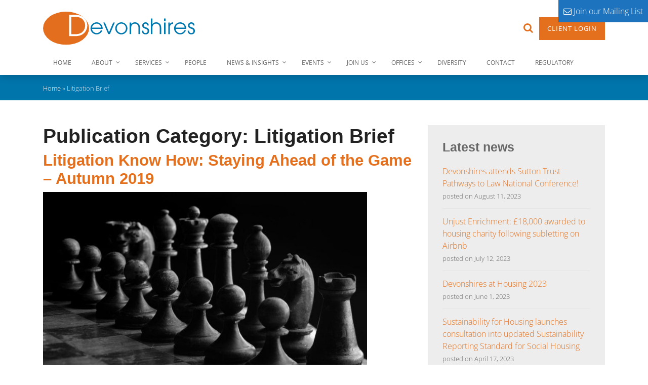

--- FILE ---
content_type: text/html; charset=UTF-8
request_url: https://www.devonshires.com/publication-categories/litigation-brief/
body_size: 35737
content:
<!DOCTYPE html><html lang="en-US"><head><script data-no-optimize="1">var litespeed_docref=sessionStorage.getItem("litespeed_docref");litespeed_docref&&(Object.defineProperty(document,"referrer",{get:function(){return litespeed_docref}}),sessionStorage.removeItem("litespeed_docref"));</script> <meta charset="UTF-8"><meta http-equiv="X-UA-Compatible" content="IE=edge"><meta name="viewport" content="width=device-width, initial-scale=1"><meta name="mobile-web-app-capable" content="yes"><meta name="apple-mobile-web-app-capable" content="yes"><meta name="apple-mobile-web-app-title" content="Devonshires - A law firm with personality"><link rel="profile" href="https://gmpg.org/xfn/11"><link rel="pingback" href="https://www.devonshires.com/xmlrpc.php"><link rel="apple-touch-icon-precomposed" sizes="57x57" href="https://www.devonshires.com/wp-content/themes/devonshires/apple-touch-icon-57x57.png" /><link rel="apple-touch-icon-precomposed" sizes="114x114" href="https://www.devonshires.com/wp-content/themes/devonshires/apple-touch-icon-114x114.png" /><link rel="apple-touch-icon-precomposed" sizes="72x72" href="https://www.devonshires.com/wp-content/themes/devonshires/apple-touch-icon-72x72.png" /><link rel="apple-touch-icon-precomposed" sizes="144x144" href="https://www.devonshires.com/wp-content/themes/devonshires/apple-touch-icon-144x144.png" /><link rel="apple-touch-icon-precomposed" sizes="60x60" href="https://www.devonshires.com/wp-content/themes/devonshires/apple-touch-icon-60x60.png" /><link rel="apple-touch-icon-precomposed" sizes="120x120" href="https://www.devonshires.com/wp-content/themes/devonshires/apple-touch-icon-120x120.png" /><link rel="apple-touch-icon-precomposed" sizes="76x76" href="https://www.devonshires.com/wp-content/themes/devonshires/apple-touch-icon-76x76.png" /><link rel="apple-touch-icon-precomposed" sizes="152x152" href="https://www.devonshires.com/wp-content/themes/devonshires/apple-touch-icon-152x152.png" /><link rel="icon" type="image/png" href="https://www.devonshires.com/wp-content/themes/devonshires/favicon-196x196.png" sizes="196x196" /><link rel="icon" type="image/png" href="https://www.devonshires.com/wp-content/themes/devonshires/favicon-96x96.png" sizes="96x96" /><link rel="icon" type="image/png" href="https://www.devonshires.com/wp-content/themes/devonshires/favicon-32x32.png" sizes="32x32" /><link rel="icon" type="image/png" href="https://www.devonshires.com/wp-content/themes/devonshires/favicon-16x16.png" sizes="16x16" /><link rel="icon" type="image/png" href="https://www.devonshires.com/wp-content/themes/devonshires/favicon-128.png" sizes="128x128" /><meta name="application-name" content="&nbsp;"/><meta name="msapplication-TileColor" content="#FFFFFF" /><meta name="msapplication-TileImage" content="https://www.devonshires.com/wp-content/themes/devonshires/mstile-144x144.png" /><meta name="msapplication-square70x70logo" content="https://www.devonshires.com/wp-content/themes/devonshires/mstile-70x70.png" /><meta name="msapplication-square150x150logo" content="https://www.devonshires.com/wp-content/themes/devonshires/mstile-150x150.png" /><meta name="msapplication-wide310x150logo" content="https://www.devonshires.com/wp-content/themes/devonshires/mstile-310x150.png" /><meta name="msapplication-square310x310logo" content="https://www.devonshires.com/wp-content/themes/devonshires/mstile-310x310.png" /><meta name='robots' content='index, follow, max-image-preview:large, max-snippet:-1, max-video-preview:-1' /><style>img:is([sizes="auto" i], [sizes^="auto," i]) { contain-intrinsic-size: 3000px 1500px }</style><title>Litigation Brief Archives - Devonshires</title><link rel="canonical" href="https://www.devonshires.com/publication-categories/litigation-brief/" /><meta property="og:locale" content="en_US" /><meta property="og:type" content="article" /><meta property="og:title" content="Litigation Brief Archives" /><meta property="og:url" content="https://www.devonshires.com/publication-categories/litigation-brief/" /><meta property="og:site_name" content="Devonshires" /><meta name="twitter:card" content="summary_large_image" /><meta name="twitter:site" content="@Devonshires" /> <script type="application/ld+json" class="yoast-schema-graph">{"@context":"https://schema.org","@graph":[{"@type":"CollectionPage","@id":"https://www.devonshires.com/publication-categories/litigation-brief/","url":"https://www.devonshires.com/publication-categories/litigation-brief/","name":"Litigation Brief Archives - Devonshires","isPartOf":{"@id":"https://www.devonshires.com/#website"},"primaryImageOfPage":{"@id":"https://www.devonshires.com/publication-categories/litigation-brief/#primaryimage"},"image":{"@id":"https://www.devonshires.com/publication-categories/litigation-brief/#primaryimage"},"thumbnailUrl":"https://www.devonshires.com/wp-content/uploads/2019/10/Litigation.jpg","breadcrumb":{"@id":"https://www.devonshires.com/publication-categories/litigation-brief/#breadcrumb"},"inLanguage":"en-US"},{"@type":"ImageObject","inLanguage":"en-US","@id":"https://www.devonshires.com/publication-categories/litigation-brief/#primaryimage","url":"https://www.devonshires.com/wp-content/uploads/2019/10/Litigation.jpg","contentUrl":"https://www.devonshires.com/wp-content/uploads/2019/10/Litigation.jpg","width":1024,"height":678},{"@type":"BreadcrumbList","@id":"https://www.devonshires.com/publication-categories/litigation-brief/#breadcrumb","itemListElement":[{"@type":"ListItem","position":1,"name":"Home","item":"https://www.devonshires.com/"},{"@type":"ListItem","position":2,"name":"Litigation Brief"}]},{"@type":"WebSite","@id":"https://www.devonshires.com/#website","url":"https://www.devonshires.com/","name":"Devonshires","description":"A law firm with personality","publisher":{"@id":"https://www.devonshires.com/#organization"},"potentialAction":[{"@type":"SearchAction","target":{"@type":"EntryPoint","urlTemplate":"https://www.devonshires.com/?s={search_term_string}"},"query-input":{"@type":"PropertyValueSpecification","valueRequired":true,"valueName":"search_term_string"}}],"inLanguage":"en-US"},{"@type":"Organization","@id":"https://www.devonshires.com/#organization","name":"Devonshires","url":"https://www.devonshires.com/","logo":{"@type":"ImageObject","inLanguage":"en-US","@id":"https://www.devonshires.com/#/schema/logo/image/","url":"https://www.devonshires.com/wp-content/uploads/2017/07/Devonshires-Logo.jpg","contentUrl":"https://www.devonshires.com/wp-content/uploads/2017/07/Devonshires-Logo.jpg","width":2035,"height":492,"caption":"Devonshires"},"image":{"@id":"https://www.devonshires.com/#/schema/logo/image/"},"sameAs":["https://x.com/Devonshires","https://www.linkedin.com/company/devonshires/","https://www.youtube.com/channel/UCHoYIglZfY5nz9iXn53Mnnw"]}]}</script> <link rel='dns-prefetch' href='//static.addtoany.com' /><link rel='dns-prefetch' href='//maps.googleapis.com' /><link rel="alternate" type="application/rss+xml" title="Devonshires &raquo; Feed" href="https://www.devonshires.com/feed/" /><link rel="alternate" type="application/rss+xml" title="Devonshires &raquo; Comments Feed" href="https://www.devonshires.com/comments/feed/" /> <script id="wpp-js" type="litespeed/javascript" data-src="https://www.devonshires.com/wp-content/plugins/wordpress-popular-posts/assets/js/wpp.min.js?ver=7.3.6" data-sampling="0" data-sampling-rate="100" data-api-url="https://www.devonshires.com/wp-json/wordpress-popular-posts" data-post-id="0" data-token="78dfe3d822" data-lang="0" data-debug="0"></script> <link rel="alternate" type="application/rss+xml" title="Devonshires &raquo; Litigation Brief Publication Category Feed" href="https://www.devonshires.com/publication-categories/litigation-brief/feed/" /><link data-optimized="2" rel="stylesheet" href="https://www.devonshires.com/wp-content/litespeed/css/47b2dbe94f03295216805fd4d3d05bfe.css?ver=cc4c2" /><style id='wp-block-library-inline-css'>:root{--wp-admin-theme-color:#007cba;--wp-admin-theme-color--rgb:0,124,186;--wp-admin-theme-color-darker-10:#006ba1;--wp-admin-theme-color-darker-10--rgb:0,107,161;--wp-admin-theme-color-darker-20:#005a87;--wp-admin-theme-color-darker-20--rgb:0,90,135;--wp-admin-border-width-focus:2px;--wp-block-synced-color:#7a00df;--wp-block-synced-color--rgb:122,0,223;--wp-bound-block-color:var(--wp-block-synced-color)}@media (min-resolution:192dpi){:root{--wp-admin-border-width-focus:1.5px}}.wp-element-button{cursor:pointer}:root{--wp--preset--font-size--normal:16px;--wp--preset--font-size--huge:42px}:root .has-very-light-gray-background-color{background-color:#eee}:root .has-very-dark-gray-background-color{background-color:#313131}:root .has-very-light-gray-color{color:#eee}:root .has-very-dark-gray-color{color:#313131}:root .has-vivid-green-cyan-to-vivid-cyan-blue-gradient-background{background:linear-gradient(135deg,#00d084,#0693e3)}:root .has-purple-crush-gradient-background{background:linear-gradient(135deg,#34e2e4,#4721fb 50%,#ab1dfe)}:root .has-hazy-dawn-gradient-background{background:linear-gradient(135deg,#faaca8,#dad0ec)}:root .has-subdued-olive-gradient-background{background:linear-gradient(135deg,#fafae1,#67a671)}:root .has-atomic-cream-gradient-background{background:linear-gradient(135deg,#fdd79a,#004a59)}:root .has-nightshade-gradient-background{background:linear-gradient(135deg,#330968,#31cdcf)}:root .has-midnight-gradient-background{background:linear-gradient(135deg,#020381,#2874fc)}.has-regular-font-size{font-size:1em}.has-larger-font-size{font-size:2.625em}.has-normal-font-size{font-size:var(--wp--preset--font-size--normal)}.has-huge-font-size{font-size:var(--wp--preset--font-size--huge)}.has-text-align-center{text-align:center}.has-text-align-left{text-align:left}.has-text-align-right{text-align:right}#end-resizable-editor-section{display:none}.aligncenter{clear:both}.items-justified-left{justify-content:flex-start}.items-justified-center{justify-content:center}.items-justified-right{justify-content:flex-end}.items-justified-space-between{justify-content:space-between}.screen-reader-text{border:0;clip:rect(1px,1px,1px,1px);clip-path:inset(50%);height:1px;margin:-1px;overflow:hidden;padding:0;position:absolute;width:1px;word-wrap:normal!important}.screen-reader-text:focus{background-color:#ddd;clip:auto!important;clip-path:none;color:#444;display:block;font-size:1em;height:auto;left:5px;line-height:normal;padding:15px 23px 14px;text-decoration:none;top:5px;width:auto;z-index:100000}html :where(.has-border-color){border-style:solid}html :where([style*=border-top-color]){border-top-style:solid}html :where([style*=border-right-color]){border-right-style:solid}html :where([style*=border-bottom-color]){border-bottom-style:solid}html :where([style*=border-left-color]){border-left-style:solid}html :where([style*=border-width]){border-style:solid}html :where([style*=border-top-width]){border-top-style:solid}html :where([style*=border-right-width]){border-right-style:solid}html :where([style*=border-bottom-width]){border-bottom-style:solid}html :where([style*=border-left-width]){border-left-style:solid}html :where(img[class*=wp-image-]){height:auto;max-width:100%}:where(figure){margin:0 0 1em}html :where(.is-position-sticky){--wp-admin--admin-bar--position-offset:var(--wp-admin--admin-bar--height,0px)}@media screen and (max-width:600px){html :where(.is-position-sticky){--wp-admin--admin-bar--position-offset:0px}}</style><style id='classic-theme-styles-inline-css'>/*! This file is auto-generated */
.wp-block-button__link{color:#fff;background-color:#32373c;border-radius:9999px;box-shadow:none;text-decoration:none;padding:calc(.667em + 2px) calc(1.333em + 2px);font-size:1.125em}.wp-block-file__button{background:#32373c;color:#fff;text-decoration:none}</style><style id='ui-fontsize.css-inline-css'>html { --wpa-font-size: clamp( 24px, 1.5rem, 36px ); --wpa-h1-size : clamp( 48px, 3rem, 72px ); --wpa-h2-size : clamp( 40px, 2.5rem, 60px ); --wpa-h3-size : clamp( 32px, 2rem, 48px ); --wpa-h4-size : clamp( 28px, 1.75rem, 42px ); --wpa-sub-list-size: 1.1em; --wpa-sub-sub-list-size: 1em; }</style><style id='wpa-style-inline-css'>.wpa-hide-ltr#skiplinks a, .wpa-hide-ltr#skiplinks a:hover, .wpa-hide-ltr#skiplinks a:visited {
	
}
.wpa-hide-ltr#skiplinks a:active,  .wpa-hide-ltr#skiplinks a:focus {
	
}
	:root { --admin-bar-top : 7px; }</style><style id='moove_gdpr_frontend-inline-css'>#moove_gdpr_cookie_modal,#moove_gdpr_cookie_info_bar,.gdpr_cookie_settings_shortcode_content{font-family:&#039;Nunito&#039;,sans-serif}#moove_gdpr_save_popup_settings_button{background-color:#373737;color:#fff}#moove_gdpr_save_popup_settings_button:hover{background-color:#000}#moove_gdpr_cookie_info_bar .moove-gdpr-info-bar-container .moove-gdpr-info-bar-content a.mgbutton,#moove_gdpr_cookie_info_bar .moove-gdpr-info-bar-container .moove-gdpr-info-bar-content button.mgbutton{background-color:#0c4da2}#moove_gdpr_cookie_modal .moove-gdpr-modal-content .moove-gdpr-modal-footer-content .moove-gdpr-button-holder a.mgbutton,#moove_gdpr_cookie_modal .moove-gdpr-modal-content .moove-gdpr-modal-footer-content .moove-gdpr-button-holder button.mgbutton,.gdpr_cookie_settings_shortcode_content .gdpr-shr-button.button-green{background-color:#0c4da2;border-color:#0c4da2}#moove_gdpr_cookie_modal .moove-gdpr-modal-content .moove-gdpr-modal-footer-content .moove-gdpr-button-holder a.mgbutton:hover,#moove_gdpr_cookie_modal .moove-gdpr-modal-content .moove-gdpr-modal-footer-content .moove-gdpr-button-holder button.mgbutton:hover,.gdpr_cookie_settings_shortcode_content .gdpr-shr-button.button-green:hover{background-color:#fff;color:#0c4da2}#moove_gdpr_cookie_modal .moove-gdpr-modal-content .moove-gdpr-modal-close i,#moove_gdpr_cookie_modal .moove-gdpr-modal-content .moove-gdpr-modal-close span.gdpr-icon{background-color:#0c4da2;border:1px solid #0c4da2}#moove_gdpr_cookie_info_bar span.moove-gdpr-infobar-allow-all.focus-g,#moove_gdpr_cookie_info_bar span.moove-gdpr-infobar-allow-all:focus,#moove_gdpr_cookie_info_bar button.moove-gdpr-infobar-allow-all.focus-g,#moove_gdpr_cookie_info_bar button.moove-gdpr-infobar-allow-all:focus,#moove_gdpr_cookie_info_bar span.moove-gdpr-infobar-reject-btn.focus-g,#moove_gdpr_cookie_info_bar span.moove-gdpr-infobar-reject-btn:focus,#moove_gdpr_cookie_info_bar button.moove-gdpr-infobar-reject-btn.focus-g,#moove_gdpr_cookie_info_bar button.moove-gdpr-infobar-reject-btn:focus,#moove_gdpr_cookie_info_bar span.change-settings-button.focus-g,#moove_gdpr_cookie_info_bar span.change-settings-button:focus,#moove_gdpr_cookie_info_bar button.change-settings-button.focus-g,#moove_gdpr_cookie_info_bar button.change-settings-button:focus{-webkit-box-shadow:0 0 1px 3px #0c4da2;-moz-box-shadow:0 0 1px 3px #0c4da2;box-shadow:0 0 1px 3px #0c4da2}#moove_gdpr_cookie_modal .moove-gdpr-modal-content .moove-gdpr-modal-close i:hover,#moove_gdpr_cookie_modal .moove-gdpr-modal-content .moove-gdpr-modal-close span.gdpr-icon:hover,#moove_gdpr_cookie_info_bar span[data-href]>u.change-settings-button{color:#0c4da2}#moove_gdpr_cookie_modal .moove-gdpr-modal-content .moove-gdpr-modal-left-content #moove-gdpr-menu li.menu-item-selected a span.gdpr-icon,#moove_gdpr_cookie_modal .moove-gdpr-modal-content .moove-gdpr-modal-left-content #moove-gdpr-menu li.menu-item-selected button span.gdpr-icon{color:inherit}#moove_gdpr_cookie_modal .moove-gdpr-modal-content .moove-gdpr-modal-left-content #moove-gdpr-menu li a span.gdpr-icon,#moove_gdpr_cookie_modal .moove-gdpr-modal-content .moove-gdpr-modal-left-content #moove-gdpr-menu li button span.gdpr-icon{color:inherit}#moove_gdpr_cookie_modal .gdpr-acc-link{line-height:0;font-size:0;color:transparent;position:absolute}#moove_gdpr_cookie_modal .moove-gdpr-modal-content .moove-gdpr-modal-close:hover i,#moove_gdpr_cookie_modal .moove-gdpr-modal-content .moove-gdpr-modal-left-content #moove-gdpr-menu li a,#moove_gdpr_cookie_modal .moove-gdpr-modal-content .moove-gdpr-modal-left-content #moove-gdpr-menu li button,#moove_gdpr_cookie_modal .moove-gdpr-modal-content .moove-gdpr-modal-left-content #moove-gdpr-menu li button i,#moove_gdpr_cookie_modal .moove-gdpr-modal-content .moove-gdpr-modal-left-content #moove-gdpr-menu li a i,#moove_gdpr_cookie_modal .moove-gdpr-modal-content .moove-gdpr-tab-main .moove-gdpr-tab-main-content a:hover,#moove_gdpr_cookie_info_bar.moove-gdpr-dark-scheme .moove-gdpr-info-bar-container .moove-gdpr-info-bar-content a.mgbutton:hover,#moove_gdpr_cookie_info_bar.moove-gdpr-dark-scheme .moove-gdpr-info-bar-container .moove-gdpr-info-bar-content button.mgbutton:hover,#moove_gdpr_cookie_info_bar.moove-gdpr-dark-scheme .moove-gdpr-info-bar-container .moove-gdpr-info-bar-content a:hover,#moove_gdpr_cookie_info_bar.moove-gdpr-dark-scheme .moove-gdpr-info-bar-container .moove-gdpr-info-bar-content button:hover,#moove_gdpr_cookie_info_bar.moove-gdpr-dark-scheme .moove-gdpr-info-bar-container .moove-gdpr-info-bar-content span.change-settings-button:hover,#moove_gdpr_cookie_info_bar.moove-gdpr-dark-scheme .moove-gdpr-info-bar-container .moove-gdpr-info-bar-content button.change-settings-button:hover,#moove_gdpr_cookie_info_bar.moove-gdpr-dark-scheme .moove-gdpr-info-bar-container .moove-gdpr-info-bar-content u.change-settings-button:hover,#moove_gdpr_cookie_info_bar span[data-href]>u.change-settings-button,#moove_gdpr_cookie_info_bar.moove-gdpr-dark-scheme .moove-gdpr-info-bar-container .moove-gdpr-info-bar-content a.mgbutton.focus-g,#moove_gdpr_cookie_info_bar.moove-gdpr-dark-scheme .moove-gdpr-info-bar-container .moove-gdpr-info-bar-content button.mgbutton.focus-g,#moove_gdpr_cookie_info_bar.moove-gdpr-dark-scheme .moove-gdpr-info-bar-container .moove-gdpr-info-bar-content a.focus-g,#moove_gdpr_cookie_info_bar.moove-gdpr-dark-scheme .moove-gdpr-info-bar-container .moove-gdpr-info-bar-content button.focus-g,#moove_gdpr_cookie_info_bar.moove-gdpr-dark-scheme .moove-gdpr-info-bar-container .moove-gdpr-info-bar-content a.mgbutton:focus,#moove_gdpr_cookie_info_bar.moove-gdpr-dark-scheme .moove-gdpr-info-bar-container .moove-gdpr-info-bar-content button.mgbutton:focus,#moove_gdpr_cookie_info_bar.moove-gdpr-dark-scheme .moove-gdpr-info-bar-container .moove-gdpr-info-bar-content a:focus,#moove_gdpr_cookie_info_bar.moove-gdpr-dark-scheme .moove-gdpr-info-bar-container .moove-gdpr-info-bar-content button:focus,#moove_gdpr_cookie_info_bar.moove-gdpr-dark-scheme .moove-gdpr-info-bar-container .moove-gdpr-info-bar-content span.change-settings-button.focus-g,span.change-settings-button:focus,button.change-settings-button.focus-g,button.change-settings-button:focus,#moove_gdpr_cookie_info_bar.moove-gdpr-dark-scheme .moove-gdpr-info-bar-container .moove-gdpr-info-bar-content u.change-settings-button.focus-g,#moove_gdpr_cookie_info_bar.moove-gdpr-dark-scheme .moove-gdpr-info-bar-container .moove-gdpr-info-bar-content u.change-settings-button:focus{color:#0c4da2}#moove_gdpr_cookie_modal .moove-gdpr-branding.focus-g span,#moove_gdpr_cookie_modal .moove-gdpr-modal-content .moove-gdpr-tab-main a.focus-g,#moove_gdpr_cookie_modal .moove-gdpr-modal-content .moove-gdpr-tab-main .gdpr-cd-details-toggle.focus-g{color:#0c4da2}#moove_gdpr_cookie_modal.gdpr_lightbox-hide{display:none}#moove_gdpr_cookie_info_bar.gdpr-full-screen-infobar .moove-gdpr-info-bar-container .moove-gdpr-info-bar-content .moove-gdpr-cookie-notice p a{color:#0c4da2!important}</style> <script id="addtoany-core-js-before" type="litespeed/javascript">window.a2a_config=window.a2a_config||{};a2a_config.callbacks=[];a2a_config.overlays=[];a2a_config.templates={}</script> <script defer src="https://static.addtoany.com/menu/page.js" id="addtoany-core-js"></script> <script type="litespeed/javascript" data-src="https://www.devonshires.com/wp-includes/js/jquery/jquery.min.js" id="jquery-core-js"></script> <script id="jquery-ui-datepicker-js-after" type="litespeed/javascript">jQuery(function(jQuery){jQuery.datepicker.setDefaults({"closeText":"Close","currentText":"Today","monthNames":["January","February","March","April","May","June","July","August","September","October","November","December"],"monthNamesShort":["Jan","Feb","Mar","Apr","May","Jun","Jul","Aug","Sep","Oct","Nov","Dec"],"nextText":"Next","prevText":"Previous","dayNames":["Sunday","Monday","Tuesday","Wednesday","Thursday","Friday","Saturday"],"dayNamesShort":["Sun","Mon","Tue","Wed","Thu","Fri","Sat"],"dayNamesMin":["S","M","T","W","T","F","S"],"dateFormat":"MM d, yy","firstDay":1,"isRTL":!1})})</script> <script id="events-manager-js-extra" type="litespeed/javascript">var EM={"ajaxurl":"https:\/\/www.devonshires.com\/wp-admin\/admin-ajax.php","locationajaxurl":"https:\/\/www.devonshires.com\/wp-admin\/admin-ajax.php?action=locations_search","firstDay":"1","locale":"en","dateFormat":"yy-mm-dd","ui_css":"https:\/\/www.devonshires.com\/wp-content\/plugins\/events-manager\/includes\/css\/jquery-ui\/build.min.css","show24hours":"0","is_ssl":"1","autocomplete_limit":"10","calendar":{"breakpoints":{"small":560,"medium":908,"large":!1},"month_format":"M Y"},"phone":"","datepicker":{"format":"d\/m\/Y"},"search":{"breakpoints":{"small":650,"medium":850,"full":!1}},"url":"https:\/\/www.devonshires.com\/wp-content\/plugins\/events-manager","assets":{"input.em-uploader":{"js":{"em-uploader":{"url":"https:\/\/www.devonshires.com\/wp-content\/plugins\/events-manager\/includes\/js\/em-uploader.js?v=7.2.3","event":"em_uploader_ready"}}},".em-event-editor":{"js":{"event-editor":{"url":"https:\/\/www.devonshires.com\/wp-content\/plugins\/events-manager\/includes\/js\/events-manager-event-editor.js?v=7.2.3","event":"em_event_editor_ready"}},"css":{"event-editor":"https:\/\/www.devonshires.com\/wp-content\/plugins\/events-manager\/includes\/css\/events-manager-event-editor.min.css?v=7.2.3"}},".em-recurrence-sets, .em-timezone":{"js":{"luxon":{"url":"luxon\/luxon.js?v=7.2.3","event":"em_luxon_ready"}}},".em-booking-form, #em-booking-form, .em-booking-recurring, .em-event-booking-form":{"js":{"em-bookings":{"url":"https:\/\/www.devonshires.com\/wp-content\/plugins\/events-manager\/includes\/js\/bookingsform.js?v=7.2.3","event":"em_booking_form_js_loaded"}}},"#em-opt-archetypes":{"js":{"archetypes":"https:\/\/www.devonshires.com\/wp-content\/plugins\/events-manager\/includes\/js\/admin-archetype-editor.js?v=7.2.3","archetypes_ms":"https:\/\/www.devonshires.com\/wp-content\/plugins\/events-manager\/includes\/js\/admin-archetypes.js?v=7.2.3","qs":"qs\/qs.js?v=7.2.3"}}},"cached":"1","bookingInProgress":"Please wait while the booking is being submitted.","tickets_save":"Save Ticket","bookingajaxurl":"https:\/\/www.devonshires.com\/wp-admin\/admin-ajax.php","bookings_export_save":"Export Bookings","bookings_settings_save":"Save Settings","booking_delete":"Are you sure you want to delete?","booking_offset":"30","bookings":{"submit_button":{"text":{"default":"Send your booking","free":"Send your booking","payment":"Send your booking","processing":"Processing ..."}},"update_listener":""},"bb_full":"Sold Out","bb_book":"Book Now","bb_booking":"Booking...","bb_booked":"Booking Submitted","bb_error":"Booking Error. Try again?","bb_cancel":"Cancel","bb_canceling":"Canceling...","bb_cancelled":"Cancelled","bb_cancel_error":"Cancellation Error. Try again?","txt_search":"Search","txt_searching":"Searching...","txt_loading":"Loading..."}</script> <script id="slidingmessages-js-after" type="litespeed/javascript">var slidingmarketing={"on_hide":"","reshow_after_setup":"","reshow_after_setup_timer":"days","hide_mobile":"","hide_mobile_resolution":"0","post_id":14806}</script> <script id="search-filter-plugin-build-js-extra" type="litespeed/javascript">var SF_LDATA={"ajax_url":"https:\/\/www.devonshires.com\/wp-admin\/admin-ajax.php","home_url":"https:\/\/www.devonshires.com\/","extensions":[]}</script> <script type="litespeed/javascript" data-src="https://www.devonshires.com/wp-content/plugins/search-filter-pro/public/assets/js/chosen.jquery.min.js" id="search-filter-plugin-chosen-js"></script> <script></script><link rel="https://api.w.org/" href="https://www.devonshires.com/wp-json/" /><link rel="EditURI" type="application/rsd+xml" title="RSD" href="https://www.devonshires.com/xmlrpc.php?rsd" /><style type="text/css">#slidingmessage-10579 { background: #1e73be;}#slidingmessage-10579 { color: #ffffff; }#slidingmessage-10579 { border: 1px solid rgba(0,0,0,0.1)}#slidingmessage-10579 .sm-content { padding: 20px; }#slidingmessage-open-10579 { color: #ffffff; }#slidingmessage-open-10579 { background-color: #1e73be; }.sm-close a:hover {
text-decoration: none;
}
.admin-bar #slidingmessage-open-10579 {
top: 32px;
}</style><style id="ubermenu-custom-generated-css">/** UberMenu Custom Menu Styles (Customizer) **/
/* main */
.ubermenu-main .ubermenu-item-level-0 > .ubermenu-target { text-transform:uppercase; }
.ubermenu-main .ubermenu-nav .ubermenu-item.ubermenu-item-level-0 > .ubermenu-target { font-weight:normal; }
.ubermenu-main .ubermenu-item-level-0.ubermenu-current-menu-item > .ubermenu-target, .ubermenu-main .ubermenu-item-level-0.ubermenu-current-menu-parent > .ubermenu-target, .ubermenu-main .ubermenu-item-level-0.ubermenu-current-menu-ancestor > .ubermenu-target { color:#e4701e; }
.ubermenu-main .ubermenu-item.ubermenu-item-level-0 > .ubermenu-highlight { color:#e4701e; }


/** UberMenu Custom Menu Item Styles (Menu Item Settings) **/
/* 12431 */ .ubermenu .ubermenu-active > .ubermenu-submenu.ubermenu-submenu-id-12431 { padding:15px; }
            .ubermenu .ubermenu-item.ubermenu-item-12431 > .ubermenu-target,.ubermenu .ubermenu-item.ubermenu-item-12431 > .ubermenu-content-block,.ubermenu .ubermenu-item.ubermenu-item-12431.ubermenu-custom-content-padded { padding:15px; }
/* 7756 */  .ubermenu .ubermenu-active > .ubermenu-submenu.ubermenu-submenu-id-7756 { padding:15px; }
/* 9365 */  .ubermenu .ubermenu-active > .ubermenu-submenu.ubermenu-submenu-id-9365 { padding:15px; }

/* Status: Loaded from Transient */</style><style id="wpp-loading-animation-styles">@-webkit-keyframes bgslide{from{background-position-x:0}to{background-position-x:-200%}}@keyframes bgslide{from{background-position-x:0}to{background-position-x:-200%}}.wpp-widget-block-placeholder,.wpp-shortcode-placeholder{margin:0 auto;width:60px;height:3px;background:#dd3737;background:linear-gradient(90deg,#dd3737 0%,#571313 10%,#dd3737 100%);background-size:200% auto;border-radius:3px;-webkit-animation:bgslide 1s infinite linear;animation:bgslide 1s infinite linear}</style><meta name="mobile-web-app-capable" content="yes"><meta name="apple-mobile-web-app-capable" content="yes"><meta name="apple-mobile-web-app-title" content="Devonshires - A law firm with personality"><meta name="generator" content="Powered by WPBakery Page Builder - drag and drop page builder for WordPress."/><style id="wp-custom-css">#wrapper-navbar .container--primary-nav-bottom .ubermenu-main { margin-top: 5px !important; }


/* DP temp for integration */
#wrapper-navbar { z-index: 1030 !important; }
.modal { z-index: 1080 !important; }

#search-filter-form-516917 ul select.sf-input-select {
  -webkit-appearance: none;
  -moz-appearance: none;
  appearance: none;
	background: #ffffff url("data:image/svg+xml,%3csvg xmlns='http://www.w3.org/2000/svg' width='4' height='5' viewBox='0 0 4 5'%3e%3cpath fill='%23343a40' d='M2 0L0 2h4zm0 5L0 3h4z'/%3e%3c/svg%3e") no-repeat right 0.75rem center/8px 10px;
	background-size: 8px 10px;
	color: unset;
	padding-right: 1.5rem;
}
div.webinar { padding-bottom: 16px !important; }
.webinar__title { flex-grow: 1; }
.webinar__title:before {
    content: '\f144';
    font-family: 'FontAwesome';
    color: white;
}
.webinar__category + .webinar__category { padding-top: 0; }
/* Footer only */
.menu-site-info-menu-container {
    display: flex;
    justify-content: flex-end;
}
#wrapper-footer .site-info #menu-site-info-menu {
    float: none;
    display: flex;
    list-style-type: none;
}
@media (max-width: 992px) {
	#wrapper-footer .site-info #menu-site-info-menu {
	  font-size: 0.75em;
	}
}
@media (max-width: 768px) {
	#wrapper-footer .site-info #menu-site-info-menu {
    flex-wrap: wrap;
    padding-left: 0;
	}
	.menu-site-info-menu-container {
		justify-content: flex-start;
	}
}
/* DP End */


		.social-media__account--instagram a:before {
					content: "\f16d";
				}

			
		
		.social-media__account--spotify
			a:before {
					content: "\f1bc";
				}</style><noscript><style>.wpb_animate_when_almost_visible { opacity: 1; }</style></noscript><link rel="preconnect" href="https://fonts.googleapis.com"><link rel="preconnect" href="https://fonts.gstatic.com" crossorigin><style id='asp-instance-1'>div[id*='ajaxsearchpro1_'] div.asp_loader,div[id*='ajaxsearchpro1_'] div.asp_loader *{box-sizing:border-box !important;margin:0;padding:0;box-shadow:none}div[id*='ajaxsearchpro1_'] div.asp_loader{box-sizing:border-box;display:flex;flex:0 1 auto;flex-direction:column;flex-grow:0;flex-shrink:0;flex-basis:28px;max-width:100%;max-height:100%;align-items:center;justify-content:center}div[id*='ajaxsearchpro1_'] div.asp_loader-inner{width:100%;margin:0 auto;text-align:center;height:100%}@-webkit-keyframes ball-pulse-sync{33%{-webkit-transform:translateY(10%);transform:translateY(10%)}66%{-webkit-transform:translateY(10%);transform:translateY(10%)}100%{-webkit-transform:translateY(0);transform:translateY(0)}}@keyframes ball-pulse-sync{33%{-webkit-transform:translateY(50%);transform:translateY(50%)}66%{-webkit-transform:translateY(50%);transform:translateY(50%)}100%{-webkit-transform:translateY(0);transform:translateY(0)}}div[id*='ajaxsearchpro1_'] div.asp_ball-pulse-sync{height:20%}div[id*='ajaxsearchpro1_'] div.asp_ball-pulse-sync>div:nth-child(0){-webkit-animation:ball-pulse-sync 0.6s -0.21s infinite ease-in-out;animation:ball-pulse-sync 0.6s -0.21s infinite ease-in-out}div[id*='ajaxsearchpro1_'] div.asp_ball-pulse-sync>div:nth-child(1){-webkit-animation:ball-pulse-sync 0.6s -0.14s infinite ease-in-out;animation:ball-pulse-sync 0.6s -0.14s infinite ease-in-out}div[id*='ajaxsearchpro1_'] div.asp_ball-pulse-sync>div:nth-child(2){-webkit-animation:ball-pulse-sync 0.6s -0.07s infinite ease-in-out;animation:ball-pulse-sync 0.6s -0.07s infinite ease-in-out}div[id*='ajaxsearchpro1_'] div.asp_ball-pulse-sync>div:nth-child(3){-webkit-animation:ball-pulse-sync 0.6s 0s infinite ease-in-out;animation:ball-pulse-sync 0.6s 0s infinite ease-in-out}div[id*='ajaxsearchpro1_'] div.asp_ball-pulse-sync>div{background-color:rgba(0,117,172,1);width:20%;margin-left:10%;height:100%;vertical-align:top;border-radius:100%;-webkit-animation-fill-mode:both;animation-fill-mode:both;display:block;float:left}div[id*='ajaxsearchprores1_'] .asp_res_loader div.asp_loader,div[id*='ajaxsearchprores1_'] .asp_res_loader div.asp_loader *{box-sizing:border-box !important;margin:0;padding:0;box-shadow:none}div[id*='ajaxsearchprores1_'] .asp_res_loader div.asp_loader{box-sizing:border-box;display:flex;flex:0 1 auto;flex-direction:column;flex-grow:0;flex-shrink:0;flex-basis:28px;max-width:100%;max-height:100%;align-items:center;justify-content:center}div[id*='ajaxsearchprores1_'] .asp_res_loader div.asp_loader-inner{width:100%;margin:0 auto;text-align:center;height:100%}@-webkit-keyframes ball-pulse-sync{33%{-webkit-transform:translateY(10%);transform:translateY(10%)}66%{-webkit-transform:translateY(10%);transform:translateY(10%)}100%{-webkit-transform:translateY(0);transform:translateY(0)}}@keyframes ball-pulse-sync{33%{-webkit-transform:translateY(50%);transform:translateY(50%)}66%{-webkit-transform:translateY(50%);transform:translateY(50%)}100%{-webkit-transform:translateY(0);transform:translateY(0)}}div[id*='ajaxsearchprores1_'] .asp_res_loader div.asp_ball-pulse-sync{height:20%}div[id*='ajaxsearchprores1_'] .asp_res_loader div.asp_ball-pulse-sync>div:nth-child(0){-webkit-animation:ball-pulse-sync 0.6s -0.21s infinite ease-in-out;animation:ball-pulse-sync 0.6s -0.21s infinite ease-in-out}div[id*='ajaxsearchprores1_'] .asp_res_loader div.asp_ball-pulse-sync>div:nth-child(1){-webkit-animation:ball-pulse-sync 0.6s -0.14s infinite ease-in-out;animation:ball-pulse-sync 0.6s -0.14s infinite ease-in-out}div[id*='ajaxsearchprores1_'] .asp_res_loader div.asp_ball-pulse-sync>div:nth-child(2){-webkit-animation:ball-pulse-sync 0.6s -0.07s infinite ease-in-out;animation:ball-pulse-sync 0.6s -0.07s infinite ease-in-out}div[id*='ajaxsearchprores1_'] .asp_res_loader div.asp_ball-pulse-sync>div:nth-child(3){-webkit-animation:ball-pulse-sync 0.6s 0s infinite ease-in-out;animation:ball-pulse-sync 0.6s 0s infinite ease-in-out}div[id*='ajaxsearchprores1_'] .asp_res_loader div.asp_ball-pulse-sync>div{background-color:rgba(0,117,172,1);width:20%;margin-left:10%;height:100%;vertical-align:top;border-radius:100%;-webkit-animation-fill-mode:both;animation-fill-mode:both;display:block;float:left}#ajaxsearchpro1_1 div.asp_loader,#ajaxsearchpro1_2 div.asp_loader,#ajaxsearchpro1_1 div.asp_loader *,#ajaxsearchpro1_2 div.asp_loader *{box-sizing:border-box !important;margin:0;padding:0;box-shadow:none}#ajaxsearchpro1_1 div.asp_loader,#ajaxsearchpro1_2 div.asp_loader{box-sizing:border-box;display:flex;flex:0 1 auto;flex-direction:column;flex-grow:0;flex-shrink:0;flex-basis:28px;max-width:100%;max-height:100%;align-items:center;justify-content:center}#ajaxsearchpro1_1 div.asp_loader-inner,#ajaxsearchpro1_2 div.asp_loader-inner{width:100%;margin:0 auto;text-align:center;height:100%}@-webkit-keyframes ball-pulse-sync{33%{-webkit-transform:translateY(10%);transform:translateY(10%)}66%{-webkit-transform:translateY(10%);transform:translateY(10%)}100%{-webkit-transform:translateY(0);transform:translateY(0)}}@keyframes ball-pulse-sync{33%{-webkit-transform:translateY(50%);transform:translateY(50%)}66%{-webkit-transform:translateY(50%);transform:translateY(50%)}100%{-webkit-transform:translateY(0);transform:translateY(0)}}#ajaxsearchpro1_1 div.asp_ball-pulse-sync,#ajaxsearchpro1_2 div.asp_ball-pulse-sync{height:20%}#ajaxsearchpro1_1 div.asp_ball-pulse-sync>div:nth-child(0),#ajaxsearchpro1_2 div.asp_ball-pulse-sync>div:nth-child(0){-webkit-animation:ball-pulse-sync 0.6s -0.21s infinite ease-in-out;animation:ball-pulse-sync 0.6s -0.21s infinite ease-in-out}#ajaxsearchpro1_1 div.asp_ball-pulse-sync>div:nth-child(1),#ajaxsearchpro1_2 div.asp_ball-pulse-sync>div:nth-child(1){-webkit-animation:ball-pulse-sync 0.6s -0.14s infinite ease-in-out;animation:ball-pulse-sync 0.6s -0.14s infinite ease-in-out}#ajaxsearchpro1_1 div.asp_ball-pulse-sync>div:nth-child(2),#ajaxsearchpro1_2 div.asp_ball-pulse-sync>div:nth-child(2){-webkit-animation:ball-pulse-sync 0.6s -0.07s infinite ease-in-out;animation:ball-pulse-sync 0.6s -0.07s infinite ease-in-out}#ajaxsearchpro1_1 div.asp_ball-pulse-sync>div:nth-child(3),#ajaxsearchpro1_2 div.asp_ball-pulse-sync>div:nth-child(3){-webkit-animation:ball-pulse-sync 0.6s 0s infinite ease-in-out;animation:ball-pulse-sync 0.6s 0s infinite ease-in-out}#ajaxsearchpro1_1 div.asp_ball-pulse-sync>div,#ajaxsearchpro1_2 div.asp_ball-pulse-sync>div{background-color:rgba(0,117,172,1);width:20%;margin-left:10%;height:100%;vertical-align:top;border-radius:100%;-webkit-animation-fill-mode:both;animation-fill-mode:both;display:block;float:left}@-webkit-keyframes asp_an_fadeInDown{0%{opacity:0;-webkit-transform:translateY(-20px)}100%{opacity:1;-webkit-transform:translateY(0)}}@keyframes asp_an_fadeInDown{0%{opacity:0;transform:translateY(-20px)}100%{opacity:1;transform:translateY(0)}}.asp_an_fadeInDown{-webkit-animation-name:asp_an_fadeInDown;animation-name:asp_an_fadeInDown}div.asp_r.asp_r_1,div.asp_r.asp_r_1 *,div.asp_m.asp_m_1,div.asp_m.asp_m_1 *,div.asp_s.asp_s_1,div.asp_s.asp_s_1 *{-webkit-box-sizing:content-box;-moz-box-sizing:content-box;-ms-box-sizing:content-box;-o-box-sizing:content-box;box-sizing:content-box;border:0;border-radius:0;text-transform:none;text-shadow:none;box-shadow:none;text-decoration:none;text-align:left;letter-spacing:normal}div.asp_r.asp_r_1,div.asp_m.asp_m_1,div.asp_s.asp_s_1{-webkit-box-sizing:border-box;-moz-box-sizing:border-box;-ms-box-sizing:border-box;-o-box-sizing:border-box;box-sizing:border-box}div.asp_r.asp_r_1,div.asp_r.asp_r_1 *,div.asp_m.asp_m_1,div.asp_m.asp_m_1 *,div.asp_s.asp_s_1,div.asp_s.asp_s_1 *{padding:0;margin:0}.wpdreams_clear{clear:both}.asp_w_container_1{width:100%}#ajaxsearchpro1_1,#ajaxsearchpro1_2,div.asp_m.asp_m_1{width:100%;height:auto;max-height:none;border-radius:5px;background:#d1eaff;margin-top:0;margin-bottom:0;background-image:-moz-radial-gradient(center,ellipse cover,rgb(255,255,255),rgb(255,255,255));background-image:-webkit-gradient(radial,center center,0px,center center,100%,rgb(255,255,255),rgb(255,255,255));background-image:-webkit-radial-gradient(center,ellipse cover,rgb(255,255,255),rgb(255,255,255));background-image:-o-radial-gradient(center,ellipse cover,rgb(255,255,255),rgb(255,255,255));background-image:-ms-radial-gradient(center,ellipse cover,rgb(255,255,255),rgb(255,255,255));background-image:radial-gradient(ellipse at center,rgb(255,255,255),rgb(255,255,255));overflow:hidden;border:0 none rgb(141,213,239);border-radius:0;box-shadow:none}#ajaxsearchpro1_1 .probox,#ajaxsearchpro1_2 .probox,div.asp_m.asp_m_1 .probox{margin:1px;height:50px;background-image:-moz-radial-gradient(center,ellipse cover,rgba(233,233,233,1),rgba(233,233,233,1));background-image:-webkit-gradient(radial,center center,0px,center center,100%,rgba(233,233,233,1),rgba(233,233,233,1));background-image:-webkit-radial-gradient(center,ellipse cover,rgba(233,233,233,1),rgba(233,233,233,1));background-image:-o-radial-gradient(center,ellipse cover,rgba(233,233,233,1),rgba(233,233,233,1));background-image:-ms-radial-gradient(center,ellipse cover,rgba(233,233,233,1),rgba(233,233,233,1));background-image:radial-gradient(ellipse at center,rgba(233,233,233,1),rgba(233,233,233,1));border:0 solid rgb(104,174,199);border-radius:0;box-shadow:none}p[id*=asp-try-1]{color:rgb(85,85,85) !important;display:block}div.asp_main_container+[id*=asp-try-1]{width:100%}p[id*=asp-try-1] a{color:rgb(255,181,86) !important}p[id*=asp-try-1] a:after{color:rgb(85,85,85) !important;display:inline;content:','}p[id*=asp-try-1] a:last-child:after{display:none}#ajaxsearchpro1_1 .probox .proinput,#ajaxsearchpro1_2 .probox .proinput,div.asp_m.asp_m_1 .probox .proinput{font-weight:normal;font-family:"Open Sans";color:rgb(46,46,46);font-size:20px;line-height:20px;text-shadow:none;line-height:normal;flex-grow:1;order:5;margin:0 0 0 10px;padding:0 5px}#ajaxsearchpro1_1 .probox .proinput input.orig,#ajaxsearchpro1_2 .probox .proinput input.orig,div.asp_m.asp_m_1 .probox .proinput input.orig{font-weight:normal;font-family:"Open Sans";color:rgb(46,46,46);font-size:20px;line-height:20px;text-shadow:none;line-height:normal;border:0;box-shadow:none;height:50px;position:relative;z-index:2;padding:0 !important;padding-top:2px !important;margin:-1px 0 0 -4px !important;width:100%;background:transparent !important}#ajaxsearchpro1_1 .probox .proinput input.autocomplete,#ajaxsearchpro1_2 .probox .proinput input.autocomplete,div.asp_m.asp_m_1 .probox .proinput input.autocomplete{font-weight:normal;font-family:"Open Sans";color:rgb(46,46,46);font-size:20px;line-height:20px;text-shadow:none;line-height:normal;opacity:0.25;height:50px;display:block;position:relative;z-index:1;padding:0 !important;margin:-1px 0 0 -4px !important;margin-top:-50px !important;width:100%;background:transparent !important}.rtl #ajaxsearchpro1_1 .probox .proinput input.orig,.rtl #ajaxsearchpro1_2 .probox .proinput input.orig,.rtl #ajaxsearchpro1_1 .probox .proinput input.autocomplete,.rtl #ajaxsearchpro1_2 .probox .proinput input.autocomplete,.rtl div.asp_m.asp_m_1 .probox .proinput input.orig,.rtl div.asp_m.asp_m_1 .probox .proinput input.autocomplete{font-weight:normal;font-family:"Open Sans";color:rgb(46,46,46);font-size:20px;line-height:20px;text-shadow:none;line-height:normal;direction:rtl;text-align:right}.rtl #ajaxsearchpro1_1 .probox .proinput,.rtl #ajaxsearchpro1_2 .probox .proinput,.rtl div.asp_m.asp_m_1 .probox .proinput{margin-right:2px}.rtl #ajaxsearchpro1_1 .probox .proloading,.rtl #ajaxsearchpro1_1 .probox .proclose,.rtl #ajaxsearchpro1_2 .probox .proloading,.rtl #ajaxsearchpro1_2 .probox .proclose,.rtl div.asp_m.asp_m_1 .probox .proloading,.rtl div.asp_m.asp_m_1 .probox .proclose{order:3}div.asp_m.asp_m_1 .probox .proinput input.orig::-webkit-input-placeholder{font-weight:normal;font-family:"Open Sans";color:rgb(46,46,46);font-size:20px;text-shadow:none;opacity:0.85}div.asp_m.asp_m_1 .probox .proinput input.orig::-moz-placeholder{font-weight:normal;font-family:"Open Sans";color:rgb(46,46,46);font-size:20px;text-shadow:none;opacity:0.85}div.asp_m.asp_m_1 .probox .proinput input.orig:-ms-input-placeholder{font-weight:normal;font-family:"Open Sans";color:rgb(46,46,46);font-size:20px;text-shadow:none;opacity:0.85}div.asp_m.asp_m_1 .probox .proinput input.orig:-moz-placeholder{font-weight:normal;font-family:"Open Sans";color:rgb(46,46,46);font-size:20px;text-shadow:none;opacity:0.85;line-height:normal !important}#ajaxsearchpro1_1 .probox .proinput input.autocomplete,#ajaxsearchpro1_2 .probox .proinput input.autocomplete,div.asp_m.asp_m_1 .probox .proinput input.autocomplete{font-weight:normal;font-family:"Open Sans";color:rgb(46,46,46);font-size:20px;line-height:20px;text-shadow:none;line-height:normal;border:0;box-shadow:none}#ajaxsearchpro1_1 .probox .proloading,#ajaxsearchpro1_1 .probox .proclose,#ajaxsearchpro1_1 .probox .promagnifier,#ajaxsearchpro1_1 .probox .prosettings,#ajaxsearchpro1_2 .probox .proloading,#ajaxsearchpro1_2 .probox .proclose,#ajaxsearchpro1_2 .probox .promagnifier,#ajaxsearchpro1_2 .probox .prosettings,div.asp_m.asp_m_1 .probox .proloading,div.asp_m.asp_m_1 .probox .proclose,div.asp_m.asp_m_1 .probox .promagnifier,div.asp_m.asp_m_1 .probox .prosettings{width:50px;height:50px;flex:0 0 50px;flex-grow:0;order:7;text-align:center}#ajaxsearchpro1_1 .probox .proclose svg,#ajaxsearchpro1_2 .probox .proclose svg,div.asp_m.asp_m_1 .probox .proclose svg{fill:rgb(254,254,254);background:rgb(51,51,51);box-shadow:0 0 0 2px rgba(255,255,255,0.9);border-radius:50%;box-sizing:border-box;margin-left:-10px;margin-top:-10px;padding:4px}#ajaxsearchpro1_1 .probox .proloading,#ajaxsearchpro1_2 .probox .proloading,div.asp_m.asp_m_1 .probox .proloading{width:50px;height:50px;min-width:50px;min-height:50px;max-width:50px;max-height:50px}#ajaxsearchpro1_1 .probox .proloading .asp_loader,#ajaxsearchpro1_2 .probox .proloading .asp_loader,div.asp_m.asp_m_1 .probox .proloading .asp_loader{width:46px;height:46px;min-width:46px;min-height:46px;max-width:46px;max-height:46px}#ajaxsearchpro1_1 .probox .promagnifier,#ajaxsearchpro1_2 .probox .promagnifier,div.asp_m.asp_m_1 .probox .promagnifier{width:auto;height:50px;flex:0 0 auto;order:7;-webkit-flex:0 0 auto;-webkit-order:7}div.asp_m.asp_m_1 .probox .promagnifier:focus-visible{outline:black outset}#ajaxsearchpro1_1 .probox .proloading .innericon,#ajaxsearchpro1_2 .probox .proloading .innericon,#ajaxsearchpro1_1 .probox .proclose .innericon,#ajaxsearchpro1_2 .probox .proclose .innericon,#ajaxsearchpro1_1 .probox .promagnifier .innericon,#ajaxsearchpro1_2 .probox .promagnifier .innericon,#ajaxsearchpro1_1 .probox .prosettings .innericon,#ajaxsearchpro1_2 .probox .prosettings .innericon,div.asp_m.asp_m_1 .probox .proloading .innericon,div.asp_m.asp_m_1 .probox .proclose .innericon,div.asp_m.asp_m_1 .probox .promagnifier .innericon,div.asp_m.asp_m_1 .probox .prosettings .innericon{text-align:center}#ajaxsearchpro1_1 .probox .promagnifier .innericon,#ajaxsearchpro1_2 .probox .promagnifier .innericon,div.asp_m.asp_m_1 .probox .promagnifier .innericon{display:block;width:50px;height:50px;float:right}#ajaxsearchpro1_1 .probox .promagnifier .asp_text_button,#ajaxsearchpro1_2 .probox .promagnifier .asp_text_button,div.asp_m.asp_m_1 .probox .promagnifier .asp_text_button{display:block;width:auto;height:50px;float:right;margin:0;padding:0 10px 0 2px;font-weight:normal;font-family:"Open Sans";color:rgb(255,255,255);font-size:15px;line-height:auto;text-shadow:none;line-height:50px}#ajaxsearchpro1_1 .probox .promagnifier .innericon svg,#ajaxsearchpro1_2 .probox .promagnifier .innericon svg,div.asp_m.asp_m_1 .probox .promagnifier .innericon svg{fill:rgba(0,117,172,1)}#ajaxsearchpro1_1 .probox .prosettings .innericon svg,#ajaxsearchpro1_2 .probox .prosettings .innericon svg,div.asp_m.asp_m_1 .probox .prosettings .innericon svg{fill:rgba(0,117,172,1)}#ajaxsearchpro1_1 .probox .promagnifier,#ajaxsearchpro1_2 .probox .promagnifier,div.asp_m.asp_m_1 .probox .promagnifier{width:auto;height:50px;background:transparent;background-position:center center;background-repeat:no-repeat;order:11;-webkit-order:11;float:right;border:0 solid rgb(0,0,0);border-radius:0;box-shadow:0 0 0 0 rgba(255,255,255,0.61);cursor:pointer;background-size:100% 100%;background-position:center center;background-repeat:no-repeat;cursor:pointer}#ajaxsearchpro1_1 .probox .prosettings,#ajaxsearchpro1_2 .probox .prosettings,div.asp_m.asp_m_1 .probox .prosettings{width:50px;height:50px;background:transparent;background-position:center center;background-repeat:no-repeat;order:2;-webkit-order:2;float:left;border:0 solid rgb(104,174,199);border-radius:0;box-shadow:0 0 0 0 rgba(255,255,255,0.63);cursor:pointer;background-size:100% 100%;align-self:flex-end}#ajaxsearchprores1_1,#ajaxsearchprores1_2,div.asp_r.asp_r_1{position:absolute;z-index:11000;width:auto;margin:12px 0 0 0}#ajaxsearchprores1_1 .asp_nores,#ajaxsearchprores1_2 .asp_nores,div.asp_r.asp_r_1 .asp_nores{border:0 solid rgb(0,0,0);border-radius:0;box-shadow:0 5px 5px -5px #dfdfdf;padding:6px 12px 6px 12px;margin:0;font-weight:normal;font-family:inherit;color:rgba(74,74,74,1);font-size:1rem;line-height:1.2rem;text-shadow:none;font-weight:normal;background:rgb(255,255,255)}#ajaxsearchprores1_1 .asp_nores .asp_nores_kw_suggestions,#ajaxsearchprores1_2 .asp_nores .asp_nores_kw_suggestions,div.asp_r.asp_r_1 .asp_nores .asp_nores_kw_suggestions{color:rgba(234,67,53,1);font-weight:normal}#ajaxsearchprores1_1 .asp_nores .asp_keyword,#ajaxsearchprores1_2 .asp_nores .asp_keyword,div.asp_r.asp_r_1 .asp_nores .asp_keyword{padding:0 8px 0 0;cursor:pointer;color:rgba(20,84,169,1);font-weight:bold}#ajaxsearchprores1_1 .asp_results_top,#ajaxsearchprores1_2 .asp_results_top,div.asp_r.asp_r_1 .asp_results_top{background:rgb(255,255,255);border:1px none rgb(81,81,81);border-radius:0;padding:6px 12px 6px 12px;margin:0 0 4px 0;text-align:center;font-weight:normal;font-family:"Open Sans";color:rgb(74,74,74);font-size:13px;line-height:16px;text-shadow:none}#ajaxsearchprores1_1 .results .item,#ajaxsearchprores1_2 .results .item,div.asp_r.asp_r_1 .results .item{height:auto;background:rgb(0,0,0)}#ajaxsearchprores1_1 .results .item.hovered,#ajaxsearchprores1_2 .results .item.hovered,div.asp_r.asp_r_1 .results .item.hovered{background-image:-moz-radial-gradient(center,ellipse cover,rgba(0,115,172,1),rgba(0,115,172,1));background-image:-webkit-gradient(radial,center center,0px,center center,100%,rgba(0,115,172,1),rgba(0,115,172,1));background-image:-webkit-radial-gradient(center,ellipse cover,rgba(0,115,172,1),rgba(0,115,172,1));background-image:-o-radial-gradient(center,ellipse cover,rgba(0,115,172,1),rgba(0,115,172,1));background-image:-ms-radial-gradient(center,ellipse cover,rgba(0,115,172,1),rgba(0,115,172,1));background-image:radial-gradient(ellipse at center,rgba(0,115,172,1),rgba(0,115,172,1))}#ajaxsearchprores1_1 .results .item .asp_image,#ajaxsearchprores1_2 .results .item .asp_image,div.asp_r.asp_r_1 .results .item .asp_image{background-size:cover;background-repeat:no-repeat}#ajaxsearchprores1_1 .results .item .asp_image img,#ajaxsearchprores1_2 .results .item .asp_image img,div.asp_r.asp_r_1 .results .item .asp_image img{object-fit:cover}#ajaxsearchprores1_1 .results .item .asp_item_overlay_img,#ajaxsearchprores1_2 .results .item .asp_item_overlay_img,div.asp_r.asp_r_1 .results .item .asp_item_overlay_img{background-size:cover;background-repeat:no-repeat}#ajaxsearchprores1_1 .results .item .asp_content,#ajaxsearchprores1_2 .results .item .asp_content,div.asp_r.asp_r_1 .results .item .asp_content{overflow:hidden;background:transparent;margin:0;padding:0 10px}#ajaxsearchprores1_1 .results .item .asp_content h3,#ajaxsearchprores1_2 .results .item .asp_content h3,div.asp_r.asp_r_1 .results .item .asp_content h3{margin:0;padding:0;display:inline-block;line-height:inherit;font-weight:normal;font-family:inherit;color:rgb(255,255,255);font-size:16px;line-height:16px;text-shadow:none}#ajaxsearchprores1_1 .results .item .asp_content h3 a,#ajaxsearchprores1_2 .results .item .asp_content h3 a,div.asp_r.asp_r_1 .results .item .asp_content h3 a{margin:0;padding:0;line-height:inherit;display:block;font-weight:normal;font-family:inherit;color:rgb(255,255,255);font-size:16px;line-height:16px;text-shadow:none}#ajaxsearchprores1_1 .results .item .asp_content h3 a:hover,#ajaxsearchprores1_2 .results .item .asp_content h3 a:hover,div.asp_r.asp_r_1 .results .item .asp_content h3 a:hover{font-weight:normal;font-family:inherit;color:rgb(255,255,255);font-size:16px;line-height:16px;text-shadow:none}#ajaxsearchprores1_1 .results .item div.etc,#ajaxsearchprores1_2 .results .item div.etc,div.asp_r.asp_r_1 .results .item div.etc{padding:0;font-size:13px;line-height:1.3em;margin-bottom:6px}#ajaxsearchprores1_1 .results .item .etc .asp_author,#ajaxsearchprores1_2 .results .item .etc .asp_author,div.asp_r.asp_r_1 .results .item .etc .asp_author{padding:0;font-weight:bold;font-family:inherit;color:rgb(255,255,255);font-size:16px;line-height:16px;text-shadow:none}#ajaxsearchprores1_1 .results .item .etc .asp_date,#ajaxsearchprores1_2 .results .item .etc .asp_date,div.asp_r.asp_r_1 .results .item .etc .asp_date{margin:0 0 0 10px;padding:0;font-weight:normal;font-family:inherit;color:rgb(255,255,255);font-size:16px;line-height:16px;text-shadow:none}#ajaxsearchprores1_1 .results .item div.asp_content,#ajaxsearchprores1_2 .results .item div.asp_content,div.asp_r.asp_r_1 .results .item div.asp_content{margin:0;padding:0;font-weight:normal;font-family:inherit;color:rgb(255,255,255);font-size:16px;line-height:16px;text-shadow:none}#ajaxsearchprores1_1 span.highlighted,#ajaxsearchprores1_2 span.highlighted,div.asp_r.asp_r_1 span.highlighted{font-weight:bold;color:rgb(255,255,255);background-color:rgba(0,115,172,1)}#ajaxsearchprores1_1 p.showmore,#ajaxsearchprores1_2 p.showmore,div.asp_r.asp_r_1 p.showmore{text-align:center;font-weight:normal;font-family:inherit;color:rgb(255,255,255);font-size:16px;line-height:16px;text-shadow:none}#ajaxsearchprores1_1 p.showmore a,#ajaxsearchprores1_2 p.showmore a,div.asp_r.asp_r_1 p.showmore a{font-weight:normal;font-family:inherit;color:rgb(255,255,255);font-size:16px;line-height:16px;text-shadow:none;padding:10px 5px;margin:0 auto;background:rgb(5,94,148);display:block;text-align:center}#ajaxsearchprores1_1 .asp_res_loader,#ajaxsearchprores1_2 .asp_res_loader,div.asp_r.asp_r_1 .asp_res_loader{background:rgb(0,0,0);height:200px;padding:10px}#ajaxsearchprores1_1.isotopic .asp_res_loader,#ajaxsearchprores1_2.isotopic .asp_res_loader,div.asp_r.asp_r_1.isotopic .asp_res_loader{background:rgba(255,255,255,0)}#ajaxsearchprores1_1 .asp_res_loader .asp_loader,#ajaxsearchprores1_2 .asp_res_loader .asp_loader,div.asp_r.asp_r_1 .asp_res_loader .asp_loader{height:200px;width:200px;margin:0 auto}div.asp_s.asp_s_1.searchsettings,div.asp_s.asp_s_1.searchsettings,div.asp_s.asp_s_1.searchsettings{direction:ltr;padding:0;background-image:-webkit-linear-gradient(185deg,rgba(0,117,172,1),rgba(0,117,172,1));background-image:-moz-linear-gradient(185deg,rgba(0,117,172,1),rgba(0,117,172,1));background-image:-o-linear-gradient(185deg,rgba(0,117,172,1),rgba(0,117,172,1));background-image:-ms-linear-gradient(185deg,rgba(0,117,172,1) 0,rgba(0,117,172,1) 100%);background-image:linear-gradient(185deg,rgba(0,117,172,1),rgba(0,117,172,1));box-shadow:none;;max-width:208px;z-index:2}div.asp_s.asp_s_1.searchsettings.asp_s,div.asp_s.asp_s_1.searchsettings.asp_s,div.asp_s.asp_s_1.searchsettings.asp_s{z-index:11001}#ajaxsearchprobsettings1_1.searchsettings,#ajaxsearchprobsettings1_2.searchsettings,div.asp_sb.asp_sb_1.searchsettings{max-width:none}div.asp_s.asp_s_1.searchsettings form,div.asp_s.asp_s_1.searchsettings form,div.asp_s.asp_s_1.searchsettings form{display:block;-moz-column-width:200px;-moz-column-fill:balance;-moz-column-gap:0;-webkit-column-width:200px;-webkit-column-gap:0;column-width:200px;column-gap:0;column-fill:balance}div.asp_sb.asp_sb_1.searchsettings form,div.asp_sb.asp_sb_1.searchsettings form,div.asp_sb.asp_sb_1.searchsettings form{display:block;-moz-column-width:200px;-moz-column-fill:balance;-moz-column-gap:0;-webkit-column-width:200px;-webkit-column-gap:0;column-width:200px;column-gap:0;column-fill:balance}div.asp_sb.asp_sb_1.searchsettings form>fieldset,div.asp_sb.asp_sb_1.searchsettings form>fieldset,div.asp_sb.asp_sb_1.searchsettings form>fieldset{display:inline-block;vertical-align:top;float:none}div.asp_s.asp_s_1.searchsettings form>fieldset,div.asp_s.asp_s_1.searchsettings form>fieldset,div.asp_s.asp_s_1.searchsettings form>fieldset{display:inline-block;vertical-align:top;float:none}#ajaxsearchprosettings1_1.searchsettings div.asp_option_label,#ajaxsearchprosettings1_2.searchsettings div.asp_option_label,#ajaxsearchprosettings1_1.searchsettings .asp_label,#ajaxsearchprosettings1_2.searchsettings .asp_label,div.asp_s.asp_s_1.searchsettings div.asp_option_label,div.asp_s.asp_s_1.searchsettings .asp_label{font-weight:bold;font-family:"Open Sans";color:rgb(255,255,255);font-size:12px;line-height:15px;text-shadow:none}#ajaxsearchprosettings1_1.searchsettings .asp_option_inner .asp_option_checkbox,#ajaxsearchprosettings1_2.searchsettings .asp_option_inner .asp_option_checkbox,div.asp_sb.asp_sb_1.searchsettings .asp_option_inner .asp_option_checkbox,div.asp_s.asp_s_1.searchsettings .asp_option_inner .asp_option_checkbox{background-image:-webkit-linear-gradient(180deg,rgb(34,34,34),rgb(69,72,77));background-image:-moz-linear-gradient(180deg,rgb(34,34,34),rgb(69,72,77));background-image:-o-linear-gradient(180deg,rgb(34,34,34),rgb(69,72,77));background-image:-ms-linear-gradient(180deg,rgb(34,34,34) 0,rgb(69,72,77) 100%);background-image:linear-gradient(180deg,rgb(34,34,34),rgb(69,72,77))}#ajaxsearchprosettings1_1.searchsettings .asp_option_inner .asp_option_checkbox:after,#ajaxsearchprosettings1_2.searchsettings .asp_option_inner .asp_option_checkbox:after,#ajaxsearchprobsettings1_1.searchsettings .asp_option_inner .asp_option_checkbox:after,#ajaxsearchprobsettings1_2.searchsettings .asp_option_inner .asp_option_checkbox:after,div.asp_sb.asp_sb_1.searchsettings .asp_option_inner .asp_option_checkbox:after,div.asp_s.asp_s_1.searchsettings .asp_option_inner .asp_option_checkbox:after{font-family:'asppsicons2';border:none;content:"\e800";display:block;position:absolute;top:0;left:0;font-size:11px;color:rgb(255,255,255);margin:1px 0 0 0 !important;line-height:17px;text-align:center;text-decoration:none;text-shadow:none}div.asp_sb.asp_sb_1.searchsettings .asp_sett_scroll,div.asp_s.asp_s_1.searchsettings .asp_sett_scroll{scrollbar-width:thin;scrollbar-color:rgba(0,0,0,0.5) transparent}div.asp_sb.asp_sb_1.searchsettings .asp_sett_scroll::-webkit-scrollbar,div.asp_s.asp_s_1.searchsettings .asp_sett_scroll::-webkit-scrollbar{width:7px}div.asp_sb.asp_sb_1.searchsettings .asp_sett_scroll::-webkit-scrollbar-track,div.asp_s.asp_s_1.searchsettings .asp_sett_scroll::-webkit-scrollbar-track{background:transparent}div.asp_sb.asp_sb_1.searchsettings .asp_sett_scroll::-webkit-scrollbar-thumb,div.asp_s.asp_s_1.searchsettings .asp_sett_scroll::-webkit-scrollbar-thumb{background:rgba(0,0,0,0.5);border-radius:5px;border:none}#ajaxsearchprosettings1_1.searchsettings .asp_sett_scroll,#ajaxsearchprosettings1_2.searchsettings .asp_sett_scroll,div.asp_s.asp_s_1.searchsettings .asp_sett_scroll{max-height:220px;overflow:auto}#ajaxsearchprobsettings1_1.searchsettings .asp_sett_scroll,#ajaxsearchprobsettings1_2.searchsettings .asp_sett_scroll,div.asp_sb.asp_sb_1.searchsettings .asp_sett_scroll{max-height:220px;overflow:auto}#ajaxsearchprosettings1_1.searchsettings fieldset,#ajaxsearchprosettings1_2.searchsettings fieldset,div.asp_s.asp_s_1.searchsettings fieldset{width:200px;min-width:200px;max-width:10000px}#ajaxsearchprobsettings1_1.searchsettings fieldset,#ajaxsearchprobsettings1_2.searchsettings fieldset,div.asp_sb.asp_sb_1.searchsettings fieldset{width:200px;min-width:200px;max-width:10000px}#ajaxsearchprosettings1_1.searchsettings fieldset legend,#ajaxsearchprosettings1_2.searchsettings fieldset legend,div.asp_s.asp_s_1.searchsettings fieldset legend{padding:0 0 0 10px;margin:0;background:transparent;font-weight:normal;font-family:"Open Sans";color:rgb(31,31,31);font-size:13px;line-height:15px;text-shadow:none}#ajaxsearchprores1_1.vertical,#ajaxsearchprores1_2.vertical,div.asp_r.asp_r_1.vertical{padding:4px;background:rgba(118,118,118,0.8);border-radius:3px;border:0 none rgb(0,0,0);border-radius:0;box-shadow:none;visibility:hidden;display:none}#ajaxsearchprores1_1.vertical .results,#ajaxsearchprores1_2.vertical .results,div.asp_r.asp_r_1.vertical .results{max-height:none;overflow-x:hidden;overflow-y:auto}#ajaxsearchprores1_1.vertical .item,#ajaxsearchprores1_2.vertical .item,div.asp_r.asp_r_1.vertical .item{position:relative;box-sizing:border-box}#ajaxsearchprores1_1.vertical .item .asp_content h3,#ajaxsearchprores1_2.vertical .item .asp_content h3,div.asp_r.asp_r_1.vertical .item .asp_content h3{display:inline}#ajaxsearchprores1_1.vertical .results .item .asp_content,#ajaxsearchprores1_2.vertical .results .item .asp_content,div.asp_r.asp_r_1.vertical .results .item .asp_content{overflow:hidden;width:auto;height:auto;background:transparent;margin:0;padding:8px}#ajaxsearchprores1_1.vertical .results .item .asp_image,#ajaxsearchprores1_2.vertical .results .item .asp_image,div.asp_r.asp_r_1.vertical .results .item .asp_image{width:70px;height:70px;margin:2px 8px 0 0}#ajaxsearchprores1_1.vertical .asp_simplebar-scrollbar::before,#ajaxsearchprores1_2.vertical .asp_simplebar-scrollbar::before,div.asp_r.asp_r_1.vertical .asp_simplebar-scrollbar::before{background:transparent;background-image:-moz-radial-gradient(center,ellipse cover,rgba(0,0,0,0.5),rgba(0,0,0,0.5));background-image:-webkit-gradient(radial,center center,0px,center center,100%,rgba(0,0,0,0.5),rgba(0,0,0,0.5));background-image:-webkit-radial-gradient(center,ellipse cover,rgba(0,0,0,0.5),rgba(0,0,0,0.5));background-image:-o-radial-gradient(center,ellipse cover,rgba(0,0,0,0.5),rgba(0,0,0,0.5));background-image:-ms-radial-gradient(center,ellipse cover,rgba(0,0,0,0.5),rgba(0,0,0,0.5));background-image:radial-gradient(ellipse at center,rgba(0,0,0,0.5),rgba(0,0,0,0.5))}#ajaxsearchprores1_1.vertical .results .item::after,#ajaxsearchprores1_2.vertical .results .item::after,div.asp_r.asp_r_1.vertical .results .item::after{display:block;position:absolute;bottom:0;content:"";height:1px;width:100%;background:rgba(255,255,255,0.55)}#ajaxsearchprores1_1.vertical .results .item.asp_last_item::after,#ajaxsearchprores1_2.vertical .results .item.asp_last_item::after,div.asp_r.asp_r_1.vertical .results .item.asp_last_item::after{display:none}.asp_spacer{display:none !important;}.asp_v_spacer{width:100%;height:0}#ajaxsearchprores1_1 .asp_group_header,#ajaxsearchprores1_2 .asp_group_header,div.asp_r.asp_r_1 .asp_group_header{background:#DDD;background:rgb(246,246,246);border-radius:3px 3px 0 0;border-top:1px solid rgb(248,248,248);border-left:1px solid rgb(248,248,248);border-right:1px solid rgb(248,248,248);margin:0 0 -3px;padding:7px 0 7px 10px;position:relative;z-index:1000;min-width:90%;flex-grow:1;font-weight:bold;font-family:inherit;color:rgb(5,94,148);font-size:16px;line-height:16px;text-shadow:none}#ajaxsearchprores1_1.vertical .results,#ajaxsearchprores1_2.vertical .results,div.asp_r.asp_r_1.vertical .results{scrollbar-width:thin;scrollbar-color:rgba(0,0,0,0.5) rgb(0,0,0)}#ajaxsearchprores1_1.vertical .results::-webkit-scrollbar,#ajaxsearchprores1_2.vertical .results::-webkit-scrollbar,div.asp_r.asp_r_1.vertical .results::-webkit-scrollbar{width:10px}#ajaxsearchprores1_1.vertical .results::-webkit-scrollbar-track,#ajaxsearchprores1_2.vertical .results::-webkit-scrollbar-track,div.asp_r.asp_r_1.vertical .results::-webkit-scrollbar-track{background:rgb(0,0,0);box-shadow:inset 0 0 12px 12px transparent;border:none}#ajaxsearchprores1_1.vertical .results::-webkit-scrollbar-thumb,#ajaxsearchprores1_2.vertical .results::-webkit-scrollbar-thumb,div.asp_r.asp_r_1.vertical .results::-webkit-scrollbar-thumb{background:transparent;box-shadow:inset 0 0 12px 12px rgba(0,0,0,0);border:solid 2px transparent;border-radius:12px}#ajaxsearchprores1_1.vertical:hover .results::-webkit-scrollbar-thumb,#ajaxsearchprores1_2.vertical:hover .results::-webkit-scrollbar-thumb,div.asp_r.asp_r_1.vertical:hover .results::-webkit-scrollbar-thumb{box-shadow:inset 0 0 12px 12px rgba(0,0,0,0.5)}@media(hover:none),(max-width:500px){#ajaxsearchprores1_1.vertical .results::-webkit-scrollbar-thumb,#ajaxsearchprores1_2.vertical .results::-webkit-scrollbar-thumb,div.asp_r.asp_r_1.vertical .results::-webkit-scrollbar-thumb{box-shadow:inset 0 0 12px 12px rgba(0,0,0,0.5)}}</style><link rel="preconnect" href="https://fonts.gstatic.com" crossorigin /><style>@font-face {
  font-family: 'Lato';
  font-style: normal;
  font-weight: 300;
  font-display: swap;
  src: url(https://fonts.gstatic.com/s/lato/v24/S6u9w4BMUTPHh7USSwiPHA.ttf) format('truetype');
}
@font-face {
  font-family: 'Lato';
  font-style: normal;
  font-weight: 400;
  font-display: swap;
  src: url(https://fonts.gstatic.com/s/lato/v24/S6uyw4BMUTPHjx4wWw.ttf) format('truetype');
}
@font-face {
  font-family: 'Lato';
  font-style: normal;
  font-weight: 700;
  font-display: swap;
  src: url(https://fonts.gstatic.com/s/lato/v24/S6u9w4BMUTPHh6UVSwiPHA.ttf) format('truetype');
}
@font-face {
  font-family: 'Open Sans';
  font-style: normal;
  font-weight: 300;
  font-stretch: normal;
  font-display: swap;
  src: url(https://fonts.gstatic.com/s/opensans/v35/memSYaGs126MiZpBA-UvWbX2vVnXBbObj2OVZyOOSr4dVJWUgsiH0B4gaVc.ttf) format('truetype');
}
@font-face {
  font-family: 'Open Sans';
  font-style: normal;
  font-weight: 400;
  font-stretch: normal;
  font-display: swap;
  src: url(https://fonts.gstatic.com/s/opensans/v35/memSYaGs126MiZpBA-UvWbX2vVnXBbObj2OVZyOOSr4dVJWUgsjZ0B4gaVc.ttf) format('truetype');
}
@font-face {
  font-family: 'Open Sans';
  font-style: normal;
  font-weight: 700;
  font-stretch: normal;
  font-display: swap;
  src: url(https://fonts.gstatic.com/s/opensans/v35/memSYaGs126MiZpBA-UvWbX2vVnXBbObj2OVZyOOSr4dVJWUgsg-1x4gaVc.ttf) format('truetype');
}</style></head><body class="archive tax-publication-categories term-litigation-brief term-6589 wp-embed-responsive group-blog hfeed understrap-has-sidebar wpb-js-composer js-comp-ver-8.2 vc_responsive"><div id="fullscreen-search"><div class="nav-container">
<button id="closeFullscreenSearch" type="button" name="button" class="btn btn-transparent"><i class="fa fa-times"></i></button></div><div class="search-container"><div class="asp_w_container asp_w_container_1 asp_w_container_1_1" data-id="1" data-instance="1"><div class='asp_w asp_m asp_m_1 asp_m_1_1 wpdreams_asp_sc wpdreams_asp_sc-1 ajaxsearchpro asp_main_container asp_non_compact' data-id="1" data-name="Header Search" data-instance="1" id='ajaxsearchpro1_1'><div class="probox"><div class='prosettings' data-opened=0><div class='innericon'><svg xmlns="http://www.w3.org/2000/svg" width="22" height="22" viewBox="0 0 512 512"><polygon transform="rotate(90 256 256)" points="153.49,50 153.49,160.299 248.736,256 153.49,351.701 153.49,462 358.51,256"/></svg></div></div><div class='proinput'><form role="search" action='#' autocomplete="off" aria-label="Search form"><input type='search' class='orig' placeholder='How can we help you?' name='phrase' value='' aria-label="Search input" autocomplete="off"/><input type='text' class='autocomplete' name='phrase' value='' aria-label="Search autocomplete input" aria-hidden="true" tabindex="-1" autocomplete="off" disabled/></form></div><button class='promagnifier' aria-label="Search magnifier button"><span class='asp_text_button'></span><span class='innericon'><svg xmlns="http://www.w3.org/2000/svg" width="22" height="22" viewBox="0 0 512 512"><path d="M460.355 421.59l-106.51-106.512c20.04-27.553 31.884-61.437 31.884-98.037C385.73 124.935 310.792 50 218.685 50c-92.106 0-167.04 74.934-167.04 167.04 0 92.107 74.935 167.042 167.04 167.042 34.912 0 67.352-10.773 94.184-29.158L419.945 462l40.41-40.41zM100.63 217.04c0-65.095 52.96-118.055 118.056-118.055 65.098 0 118.057 52.96 118.057 118.056 0 65.097-52.96 118.057-118.057 118.057-65.096 0-118.055-52.96-118.055-118.056z"/></svg></span><span class="asp_clear"></span></button><div class='proloading'><div class="asp_loader"><div class="asp_loader-inner asp_ball-pulse-sync"><div></div><div></div><div></div></div></div></div><div class='proclose'><svg version="1.1" xmlns="http://www.w3.org/2000/svg" xmlns:xlink="http://www.w3.org/1999/xlink" x="0px" y="0px" width="512px" height="512px" viewBox="0 0 512 512" enable-background="new 0 0 512 512" xml:space="preserve"><polygon points="438.393,374.595 319.757,255.977 438.378,137.348 374.595,73.607 255.995,192.225 137.375,73.622 73.607,137.352 192.246,255.983 73.622,374.625 137.352,438.393 256.002,319.734 374.652,438.378 "/></svg></div></div></div><div class='asp_data_container' style="display:none !important;"><div class="asp_init_data" style="display:none !important;" id="asp_init_id_1_1" data-asp-id="1" data-asp-instance="1" data-aspdata="[base64]/[base64]/[base64]/[base64]"></div><div class='asp_hidden_data' style="display:none !important;"><div class='asp_item_overlay'><div class='asp_item_inner'><svg xmlns="http://www.w3.org/2000/svg" width="22" height="22" viewBox="0 0 512 512"><path d="M448.225 394.243l-85.387-85.385c16.55-26.08 26.146-56.986 26.146-90.094 0-92.99-75.652-168.64-168.643-168.64-92.988 0-168.64 75.65-168.64 168.64s75.65 168.64 168.64 168.64c31.466 0 60.94-8.67 86.176-23.734l86.14 86.142c36.755 36.754 92.355-18.783 55.57-55.57zm-344.233-175.48c0-64.155 52.192-116.35 116.35-116.35s116.353 52.194 116.353 116.35S284.5 335.117 220.342 335.117s-116.35-52.196-116.35-116.352zm34.463-30.26c34.057-78.9 148.668-69.75 170.248 12.863-43.482-51.037-119.984-56.532-170.248-12.862z"/></svg></div></div></div></div><div id='__original__ajaxsearchprores1_1' class='asp_w asp_r asp_r_1 asp_r_1_1 vertical ajaxsearchpro wpdreams_asp_sc wpdreams_asp_sc-1' data-id="1" data-instance="1"><div class="results"><div class="resdrg"></div></div><div class="asp_showmore_container"><p class='showmore'><a class='asp_showmore' href="https://www.devonshires.com">More results... <span></span></a></p><div class="asp_moreres_loader" style="display: none;"><div class="asp_moreres_loader-inner"></div></div></div><div class="asp_res_loader hiddend"><div class="asp_loader"><div class="asp_loader-inner asp_ball-pulse-sync"><div></div><div></div><div></div></div></div></div></div><div id='__original__ajaxsearchprosettings1_1' class="asp_w asp_ss asp_ss_1 asp_s asp_s_1 asp_s_1_1 wpdreams_asp_sc wpdreams_asp_sc-1 ajaxsearchpro searchsettings" data-id="1" data-instance="1"><form name='options' class="asp-fss-column" aria-label="Search settings form" autocomplete = 'off'><input type="hidden" name="current_page_id" value="14806"><input type='hidden' name='qtranslate_lang' value='0'/><input type="hidden" name="filters_changed" value="0"><input type="hidden" name="filters_initial" value="1"><fieldset class="asp_filter_generic asp_filter_id_1 asp_filter_n_0"><legend>Generic filters</legend><div class="asp_option" tabindex="0"><div class="asp_option_inner"><input type="checkbox" value="exact" id="set_exact1_1" aria-label="Exact matches only" name="asp_gen[]" /><div class="asp_option_checkbox"></div></div><div class="asp_option_label"> Exact matches only</div></div><div class="asp_option" tabindex="0"><div class="asp_option_inner"><input type="checkbox" value="title" id="set_title1_1" data-origvalue="1" aria-label="Search in title" name="asp_gen[]" checked="checked"/><div class="asp_option_checkbox"></div></div><div class="asp_option_label"> Search in title</div></div><div class="asp_option" tabindex="0"><div class="asp_option_inner"><input type="checkbox" value="content" id="set_content1_1" data-origvalue="1" aria-label="Search in content" name="asp_gen[]" checked="checked"/><div class="asp_option_checkbox"></div></div><div class="asp_option_label"> Search in content</div></div><div class="asp_option" tabindex="0"><div class="asp_option_inner"><input type="checkbox" value="excerpt" id="set_excerpt1_1" data-origvalue="1" aria-label="Search in excerpt" name="asp_gen[]" checked="checked"/><div class="asp_option_checkbox"></div></div><div class="asp_option_label"> Search in excerpt</div></div></fieldset><div style="clear:both;"></div></form></div></div></div></div><div class="hfeed site" id="page"><div class="wrapper-fluid wrapper-navbar fixed-top" id="wrapper-navbar"><a class="skip-link screen-reader-text sr-only" href="#content">Skip to content</a><nav class="primary-nav primary-nav--desktop navbar navbar-expand-lg"><div class="container container--primary-nav-top">
<a class="navbar-brand mr-auto" rel="home" href="https://www.devonshires.com/" title="Devonshires">
<img data-lazyloaded="1" src="[data-uri]" class="logo d-none d-lg-block" data-src="https://www.devonshires.com/wp-content/themes/devonshires/images/logo.svg" alt="Devonshires">
<img data-lazyloaded="1" src="[data-uri]" class="logo logo--square d-block d-lg-none" data-src="https://www.devonshires.com/wp-content/themes/devonshires/images/logo--square.svg" alt="Devonshires">
</a><div class="navbar-extras"><div class="navbar-search">
<button id="openFullscreenSearch" class="btn btn-icon"><i class="fa fa-search"></i></button></div><div class="navbar-login hidden-md-down">
<a href="https://portal.devonshires.co.uk/Account/Login?ReturnUrl=%2Flogin.aspx%3FReturnUrl%3D%252f" target="_blank" class="btn btn-primary btn-animated" title="Client Login">Client Login</a></div><div class="navbar-hamburger hidden-lg-up">
<button class="navbar-toggler hamburger hamburger--spring btn-hamburger" type="button" data-toggle="collapse" data-target="#navbarNavDropdownMobile" aria-controls="navbarNavDropdown" aria-expanded="false" aria-label="Toggle navigation">
<span class="hamburger-box">
<span class="hamburger-inner"></span>
</span>
</button></div></div></div><div class="container container--primary-nav-bottom d-none d-lg-flex"><a class="ubermenu-responsive-toggle ubermenu-responsive-toggle-main ubermenu-skin-clean-white ubermenu-loc-primary ubermenu-responsive-toggle-content-align-left ubermenu-responsive-toggle-align-full " data-ubermenu-target="ubermenu-main-11-primary"><i class="fa fa-bars"></i>Menu</a><nav id="ubermenu-main-11-primary" class="ubermenu ubermenu-nojs ubermenu-main ubermenu-menu-11 ubermenu-loc-primary ubermenu-responsive ubermenu-responsive-default ubermenu-responsive-collapse ubermenu-horizontal ubermenu-transition-shift ubermenu-trigger-hover_intent ubermenu-skin-clean-white  ubermenu-bar-align-full ubermenu-items-align-left ubermenu-bound ubermenu-disable-submenu-scroll ubermenu-sub-indicators ubermenu-retractors-responsive"><ul id="ubermenu-nav-main-11-primary" class="ubermenu-nav"><li id="menu-item-93" class="ubermenu-item ubermenu-item-type-custom ubermenu-item-object-custom ubermenu-item-home ubermenu-item-93 ubermenu-item-level-0 ubermenu-column ubermenu-column-auto" ><a class="ubermenu-target ubermenu-item-layout-default ubermenu-item-layout-text_only" href="https://www.devonshires.com/" tabindex="0"><span class="ubermenu-target-title ubermenu-target-text">Home</span></a></li><li id="menu-item-7756" class="ubermenu-item ubermenu-item-type-post_type ubermenu-item-object-page ubermenu-item-has-children ubermenu-item-7756 ubermenu-item-level-0 ubermenu-column ubermenu-column-auto ubermenu-has-submenu-drop ubermenu-has-submenu-flyout" ><a class="ubermenu-target ubermenu-item-layout-default ubermenu-item-layout-text_only" href="https://www.devonshires.com/about/" tabindex="0"><span class="ubermenu-target-title ubermenu-target-text">About</span></a><ul class="ubermenu-submenu ubermenu-submenu-id-7756 ubermenu-submenu-type-flyout ubermenu-submenu-drop ubermenu-submenu-align-left_edge_item" ><li class="  ubermenu-item ubermenu-item-type-custom ubermenu-item-object-ubermenu-custom ubermenu-item-has-children ubermenu-item-12432 ubermenu-item-level-1 ubermenu-has-submenu-drop ubermenu-has-submenu-flyout ubermenu-item-type-column ubermenu-column-id-12432"><ul class="ubermenu-submenu ubermenu-submenu-id-12432 ubermenu-submenu-type-stack" ><li id="menu-item-12431" class="ubermenu-item ubermenu-item-type-post_type ubermenu-item-object-page ubermenu-item-12431 ubermenu-item-auto ubermenu-item-normal ubermenu-item-level-2 ubermenu-column ubermenu-column-auto" ><a class="ubermenu-target ubermenu-item-layout-default ubermenu-item-layout-text_only" href="https://www.devonshires.com/a-z-of-d/"><span class="ubermenu-target-title ubermenu-target-text">A-Z of D</span></a></li><li id="menu-item-696873" class="ubermenu-item ubermenu-item-type-post_type ubermenu-item-object-page ubermenu-item-696873 ubermenu-item-auto ubermenu-item-normal ubermenu-item-level-2 ubermenu-column ubermenu-column-auto" ><a class="ubermenu-target ubermenu-item-layout-default ubermenu-item-layout-text_only" href="https://www.devonshires.com/about/core-values/"><span class="ubermenu-target-title ubermenu-target-text">Core Values</span></a></li><li id="menu-item-696987" class="ubermenu-item ubermenu-item-type-post_type ubermenu-item-object-page ubermenu-item-696987 ubermenu-item-auto ubermenu-item-normal ubermenu-item-level-2 ubermenu-column ubermenu-column-auto" ><a class="ubermenu-target ubermenu-item-layout-default ubermenu-item-layout-text_only" href="https://www.devonshires.com/corporate-social-responsibility/"><span class="ubermenu-target-title ubermenu-target-text">Corporate Social Responsibility</span></a></li><li id="menu-item-698073" class="ubermenu-item ubermenu-item-type-post_type ubermenu-item-object-page ubermenu-item-698073 ubermenu-item-auto ubermenu-item-normal ubermenu-item-level-2 ubermenu-column ubermenu-column-auto" ><a class="ubermenu-target ubermenu-item-layout-default ubermenu-item-layout-text_only" href="https://www.devonshires.com/diversity/"><span class="ubermenu-target-title ubermenu-target-text">Equality, Diversity &#038; Inclusion</span></a></li></ul></li><li class="ubermenu-retractor ubermenu-retractor-mobile"><i class="fa fa-times"></i> Close</li></ul></li><li id="menu-item-102" class="ubermenu-item ubermenu-item-type-custom ubermenu-item-object-custom ubermenu-item-has-children ubermenu-item-102 ubermenu-item-level-0 ubermenu-column ubermenu-column-auto ubermenu-has-submenu-drop ubermenu-has-submenu-mega" ><a class="ubermenu-target ubermenu-item-layout-default ubermenu-item-layout-text_only" href="/strengths/" tabindex="0"><span class="ubermenu-target-title ubermenu-target-text">Services</span></a><ul class="ubermenu-submenu ubermenu-submenu-id-102 ubermenu-submenu-type-auto ubermenu-submenu-type-mega ubermenu-submenu-drop ubermenu-submenu-align-full_width" ><li class="  ubermenu-item ubermenu-item-type-custom ubermenu-item-object-ubermenu-custom ubermenu-item-has-children ubermenu-item-7663 ubermenu-item-level-1 ubermenu-column ubermenu-column-1-4 ubermenu-has-submenu-stack ubermenu-item-type-column ubermenu-column-id-7663"><ul class="ubermenu-submenu ubermenu-submenu-id-7663 ubermenu-submenu-type-stack" ><li id="menu-item-7667" class="ubermenu-item ubermenu-item-type-custom ubermenu-item-object-ubermenu-custom ubermenu-item-7667 ubermenu-item-auto ubermenu-item-normal ubermenu-item-level-2 ubermenu-column ubermenu-column-auto" ><div class="ubermenu-content-block ubermenu-custom-content ubermenu-custom-content-padded"><p style="font-size: 1.25rem; color: #0075ac; line-height:normal; ">We group our work into Strengths – just click on a Strength to your right to find out more:</p></div></li></ul></li><li class="  ubermenu-item ubermenu-item-type-custom ubermenu-item-object-ubermenu-custom ubermenu-item-has-children ubermenu-item-7664 ubermenu-item-level-1 ubermenu-column ubermenu-column-1-4 ubermenu-has-submenu-stack ubermenu-item-type-column ubermenu-column-id-7664"><ul class="ubermenu-submenu ubermenu-submenu-id-7664 ubermenu-submenu-type-stack" ><li id="menu-item-761" class="ubermenu-item ubermenu-item-type-post_type ubermenu-item-object-services ubermenu-item-761 ubermenu-item-auto ubermenu-item-normal ubermenu-item-level-2 ubermenu-column ubermenu-column-auto" ><a class="ubermenu-target ubermenu-item-layout-default ubermenu-item-layout-text_only" href="https://www.devonshires.com/strengths/banking-capital-markets-property-charging/"><span class="ubermenu-target-title ubermenu-target-text">Banking, Capital Markets &#038; Property Charging</span></a></li><li id="menu-item-160" class="ubermenu-item ubermenu-item-type-post_type ubermenu-item-object-services ubermenu-item-160 ubermenu-item-auto ubermenu-item-normal ubermenu-item-level-2 ubermenu-column ubermenu-column-auto" ><a class="ubermenu-target ubermenu-item-layout-default ubermenu-item-layout-text_only" href="https://www.devonshires.com/strengths/commerce/"><span class="ubermenu-target-title ubermenu-target-text">Commerce</span></a></li><li id="menu-item-158" class="ubermenu-item ubermenu-item-type-post_type ubermenu-item-object-services ubermenu-item-158 ubermenu-item-auto ubermenu-item-normal ubermenu-item-level-2 ubermenu-column ubermenu-column-auto" ><a class="ubermenu-target ubermenu-item-layout-default ubermenu-item-layout-text_only" href="https://www.devonshires.com/strengths/construction-engineering/"><span class="ubermenu-target-title ubermenu-target-text">Construction &#038; Engineering</span></a></li><li id="menu-item-159" class="ubermenu-item ubermenu-item-type-post_type ubermenu-item-object-services ubermenu-item-159 ubermenu-item-auto ubermenu-item-normal ubermenu-item-level-2 ubermenu-column ubermenu-column-auto" ><a class="ubermenu-target ubermenu-item-layout-default ubermenu-item-layout-text_only" href="https://www.devonshires.com/strengths/commercial-contracts-procurement/"><span class="ubermenu-target-title ubermenu-target-text">Commercial Contracts &#038; Procurement</span></a></li><li id="menu-item-704205" class="ubermenu-item ubermenu-item-type-post_type ubermenu-item-object-services ubermenu-item-704205 ubermenu-item-auto ubermenu-item-normal ubermenu-item-level-2 ubermenu-column ubermenu-column-auto" ><a class="ubermenu-target ubermenu-item-layout-default ubermenu-item-layout-text_only" href="https://www.devonshires.com/strengths/commercial-property/"><span class="ubermenu-target-title ubermenu-target-text">Commercial Property</span></a></li><li id="menu-item-157" class="ubermenu-item ubermenu-item-type-post_type ubermenu-item-object-services ubermenu-item-157 ubermenu-item-auto ubermenu-item-normal ubermenu-item-level-2 ubermenu-column ubermenu-column-auto" ><a class="ubermenu-target ubermenu-item-layout-default ubermenu-item-layout-text_only" href="https://www.devonshires.com/strengths/corporate/"><span class="ubermenu-target-title ubermenu-target-text">Corporate</span></a></li><li id="menu-item-90211" class="ubermenu-item ubermenu-item-type-post_type ubermenu-item-object-services ubermenu-item-90211 ubermenu-item-auto ubermenu-item-normal ubermenu-item-level-2 ubermenu-column ubermenu-column-auto" ><a class="ubermenu-target ubermenu-item-layout-default ubermenu-item-layout-text_only" href="https://www.devonshires.com/strengths/debt-recovery-insolvency/"><span class="ubermenu-target-title ubermenu-target-text">Debt Recovery &#038; Insolvency</span></a></li><li id="menu-item-156" class="ubermenu-item ubermenu-item-type-post_type ubermenu-item-object-services ubermenu-item-156 ubermenu-item-auto ubermenu-item-normal ubermenu-item-level-2 ubermenu-column ubermenu-column-auto" ><a class="ubermenu-target ubermenu-item-layout-default ubermenu-item-layout-text_only" href="https://www.devonshires.com/strengths/employment-human-resources-pensions/"><span class="ubermenu-target-title ubermenu-target-text">Employment, Human Resources &#038; Pensions</span></a></li><li id="menu-item-728523" class="ubermenu-item ubermenu-item-type-custom ubermenu-item-object-custom ubermenu-item-728523 ubermenu-item-auto ubermenu-item-normal ubermenu-item-level-2 ubermenu-column ubermenu-column-auto" ><a class="ubermenu-target ubermenu-item-layout-default ubermenu-item-layout-text_only" href="https://www.devonshires.com/strengths/financial-services-regulation/"><span class="ubermenu-target-title ubermenu-target-text">Financial Services Regulation</span></a></li></ul></li><li class="  ubermenu-item ubermenu-item-type-custom ubermenu-item-object-ubermenu-custom ubermenu-item-has-children ubermenu-item-7665 ubermenu-item-level-1 ubermenu-column ubermenu-column-1-4 ubermenu-has-submenu-stack ubermenu-item-type-column ubermenu-column-id-7665"><ul class="ubermenu-submenu ubermenu-submenu-id-7665 ubermenu-submenu-type-stack" ><li id="menu-item-154" class="ubermenu-item ubermenu-item-type-post_type ubermenu-item-object-services ubermenu-item-154 ubermenu-item-auto ubermenu-item-normal ubermenu-item-level-2 ubermenu-column ubermenu-column-auto" ><a class="ubermenu-target ubermenu-item-layout-default ubermenu-item-layout-text_only" href="https://www.devonshires.com/strengths/government-local-government/"><span class="ubermenu-target-title ubermenu-target-text">Government &#038; Local Government</span></a></li><li id="menu-item-153" class="ubermenu-item ubermenu-item-type-post_type ubermenu-item-object-services ubermenu-item-153 ubermenu-item-auto ubermenu-item-normal ubermenu-item-level-2 ubermenu-column ubermenu-column-auto" ><a class="ubermenu-target ubermenu-item-layout-default ubermenu-item-layout-text_only" href="https://www.devonshires.com/strengths/health-care/"><span class="ubermenu-target-title ubermenu-target-text">Health &#038; Care</span></a></li><li id="menu-item-731397" class="ubermenu-item ubermenu-item-type-custom ubermenu-item-object-custom ubermenu-item-731397 ubermenu-item-auto ubermenu-item-normal ubermenu-item-level-2 ubermenu-column ubermenu-column-auto" ><a class="ubermenu-target ubermenu-item-layout-default ubermenu-item-layout-text_only" href="https://www.devonshires.com/strengths/health-safety/"><span class="ubermenu-target-title ubermenu-target-text">Health &#038; Safety</span></a></li><li id="menu-item-152" class="ubermenu-item ubermenu-item-type-post_type ubermenu-item-object-services ubermenu-item-152 ubermenu-item-auto ubermenu-item-normal ubermenu-item-level-2 ubermenu-column ubermenu-column-auto" ><a class="ubermenu-target ubermenu-item-layout-default ubermenu-item-layout-text_only" href="https://www.devonshires.com/strengths/housing-management/"><span class="ubermenu-target-title ubermenu-target-text">Housing Management &#038; Property Litigation</span></a></li><li id="menu-item-24812" class="ubermenu-item ubermenu-item-type-post_type ubermenu-item-object-services ubermenu-item-24812 ubermenu-item-auto ubermenu-item-normal ubermenu-item-level-2 ubermenu-column ubermenu-column-auto" ><a class="ubermenu-target ubermenu-item-layout-default ubermenu-item-layout-text_only" href="https://www.devonshires.com/strengths/information-law/"><span class="ubermenu-target-title ubermenu-target-text">Information Law</span></a></li><li id="menu-item-706747" class="ubermenu-item ubermenu-item-type-post_type ubermenu-item-object-services ubermenu-item-706747 ubermenu-item-auto ubermenu-item-normal ubermenu-item-level-2 ubermenu-column ubermenu-column-auto" ><a class="ubermenu-target ubermenu-item-layout-default ubermenu-item-layout-text_only" href="https://www.devonshires.com/strengths/infrastructure-projects/"><span class="ubermenu-target-title ubermenu-target-text">Infrastructure &#038; Projects</span></a></li><li id="menu-item-696225" class="ubermenu-item ubermenu-item-type-post_type ubermenu-item-object-services ubermenu-item-696225 ubermenu-item-auto ubermenu-item-normal ubermenu-item-level-2 ubermenu-column ubermenu-column-auto" ><a class="ubermenu-target ubermenu-item-layout-default ubermenu-item-layout-text_only" href="https://www.devonshires.com/strengths/inquests-inquiries/"><span class="ubermenu-target-title ubermenu-target-text">Inquests and Inquiries</span></a></li><li id="menu-item-704207" class="ubermenu-item ubermenu-item-type-post_type ubermenu-item-object-services ubermenu-item-704207 ubermenu-item-auto ubermenu-item-normal ubermenu-item-level-2 ubermenu-column ubermenu-column-auto" ><a class="ubermenu-target ubermenu-item-layout-default ubermenu-item-layout-text_only" href="https://www.devonshires.com/strengths/landlordplus/"><span class="ubermenu-target-title ubermenu-target-text">LandlordPLUS</span></a></li><li id="menu-item-151" class="ubermenu-item ubermenu-item-type-post_type ubermenu-item-object-services ubermenu-item-151 ubermenu-item-auto ubermenu-item-normal ubermenu-item-level-2 ubermenu-column ubermenu-column-auto" ><a class="ubermenu-target ubermenu-item-layout-default ubermenu-item-layout-text_only" href="https://www.devonshires.com/strengths/leisure-public-services/"><span class="ubermenu-target-title ubermenu-target-text">Leisure &#038; Public Services</span></a></li></ul></li><li class="  ubermenu-item ubermenu-item-type-custom ubermenu-item-object-ubermenu-custom ubermenu-item-has-children ubermenu-item-7666 ubermenu-item-level-1 ubermenu-column ubermenu-column-1-4 ubermenu-has-submenu-stack ubermenu-item-type-column ubermenu-column-id-7666"><ul class="ubermenu-submenu ubermenu-submenu-id-7666 ubermenu-submenu-type-stack" ><li id="menu-item-150" class="ubermenu-item ubermenu-item-type-post_type ubermenu-item-object-services ubermenu-item-150 ubermenu-item-auto ubermenu-item-normal ubermenu-item-level-2 ubermenu-column ubermenu-column-auto" ><a class="ubermenu-target ubermenu-item-layout-default ubermenu-item-layout-text_only" href="https://www.devonshires.com/strengths/litigation-dispute-resolution/"><span class="ubermenu-target-title ubermenu-target-text">Litigation &#038; Dispute Resolution</span></a></li><li id="menu-item-146056" class="ubermenu-item ubermenu-item-type-post_type ubermenu-item-object-services ubermenu-item-146056 ubermenu-item-auto ubermenu-item-normal ubermenu-item-level-2 ubermenu-column ubermenu-column-auto" ><a class="ubermenu-target ubermenu-item-layout-default ubermenu-item-layout-text_only" href="https://www.devonshires.com/strengths/planning/"><span class="ubermenu-target-title ubermenu-target-text">Planning</span></a></li><li id="menu-item-709563" class="ubermenu-item ubermenu-item-type-custom ubermenu-item-object-custom ubermenu-item-709563 ubermenu-item-auto ubermenu-item-normal ubermenu-item-level-2 ubermenu-column ubermenu-column-auto" ><a class="ubermenu-target ubermenu-item-layout-default ubermenu-item-layout-text_only" href="https://www.devonshires.com/strengths/property-management-agreements-3/"><span class="ubermenu-target-title ubermenu-target-text">Property Management Agreements</span></a></li><li id="menu-item-149" class="ubermenu-item ubermenu-item-type-post_type ubermenu-item-object-services ubermenu-item-149 ubermenu-item-auto ubermenu-item-normal ubermenu-item-level-2 ubermenu-column ubermenu-column-auto" ><a class="ubermenu-target ubermenu-item-layout-default ubermenu-item-layout-text_only" href="https://www.devonshires.com/strengths/real-estate-projects/"><span class="ubermenu-target-title ubermenu-target-text">Real Estate &#038; Projects</span></a></li><li id="menu-item-148" class="ubermenu-item ubermenu-item-type-post_type ubermenu-item-object-services ubermenu-item-148 ubermenu-item-auto ubermenu-item-normal ubermenu-item-level-2 ubermenu-column ubermenu-column-auto" ><a class="ubermenu-target ubermenu-item-layout-default ubermenu-item-layout-text_only" href="https://www.devonshires.com/strengths/regulators/"><span class="ubermenu-target-title ubermenu-target-text">Regulators</span></a></li><li id="menu-item-83197" class="ubermenu-item ubermenu-item-type-post_type ubermenu-item-object-services ubermenu-item-83197 ubermenu-item-auto ubermenu-item-normal ubermenu-item-level-2 ubermenu-column ubermenu-column-auto" ><a class="ubermenu-target ubermenu-item-layout-default ubermenu-item-layout-text_only" href="https://www.devonshires.com/strengths/residential-conveyancing/"><span class="ubermenu-target-title ubermenu-target-text">Residential Conveyancing</span></a></li><li id="menu-item-147" class="ubermenu-item ubermenu-item-type-post_type ubermenu-item-object-services ubermenu-item-147 ubermenu-item-auto ubermenu-item-normal ubermenu-item-level-2 ubermenu-column ubermenu-column-auto" ><a class="ubermenu-target ubermenu-item-layout-default ubermenu-item-layout-text_only" href="https://www.devonshires.com/strengths/social-housing/"><span class="ubermenu-target-title ubermenu-target-text">Social Housing</span></a></li><li id="menu-item-284835" class="ubermenu-item ubermenu-item-type-post_type ubermenu-item-object-services ubermenu-item-284835 ubermenu-item-auto ubermenu-item-normal ubermenu-item-level-2 ubermenu-column ubermenu-column-auto" ><a class="ubermenu-target ubermenu-item-layout-default ubermenu-item-layout-text_only" href="https://www.devonshires.com/strengths/sustainability-and-decarbonisation/"><span class="ubermenu-target-title ubermenu-target-text">Sustainability &#038; Decarbonisation</span></a></li></ul></li><li class="ubermenu-retractor ubermenu-retractor-mobile"><i class="fa fa-times"></i> Close</li></ul></li><li id="menu-item-103" class="ubermenu-item ubermenu-item-type-custom ubermenu-item-object-custom ubermenu-item-103 ubermenu-item-level-0 ubermenu-column ubermenu-column-auto" ><a class="ubermenu-target ubermenu-item-layout-default ubermenu-item-layout-text_only" href="/people/" tabindex="0"><span class="ubermenu-target-title ubermenu-target-text">People</span></a></li><li id="menu-item-710905" class="menu-item--insights ubermenu-item ubermenu-item-type-custom ubermenu-item-object-custom ubermenu-item-has-children ubermenu-item-710905 ubermenu-item-level-0 ubermenu-column ubermenu-column-auto ubermenu-has-submenu-drop ubermenu-has-submenu-mega" ><a class="ubermenu-target ubermenu-item-layout-default ubermenu-item-layout-text_only" href="https://insights.devonshires.com/" tabindex="0"><span class="ubermenu-target-title ubermenu-target-text">News &#038; Insights</span></a><ul class="ubermenu-submenu ubermenu-submenu-id-710905 ubermenu-submenu-type-auto ubermenu-submenu-type-mega ubermenu-submenu-drop ubermenu-submenu-align-full_width" ><li class="  ubermenu-item ubermenu-item-type-custom ubermenu-item-object-ubermenu-custom ubermenu-item-has-children ubermenu-item-719785 ubermenu-item-level-1 ubermenu-column ubermenu-column-auto ubermenu-has-submenu-stack ubermenu-item-type-column ubermenu-column-id-719785"><ul class="ubermenu-submenu ubermenu-submenu-id-719785 ubermenu-submenu-type-stack" ><li id="menu-item-719783" class="ubermenu-item ubermenu-item-type-custom ubermenu-item-object-custom ubermenu-item-719783 ubermenu-item-auto ubermenu-item-normal ubermenu-item-level-2 ubermenu-column ubermenu-column-auto" ><a class="ubermenu-target ubermenu-item-layout-default ubermenu-item-layout-text_only" href="https://insights.devonshires.com/"><span class="ubermenu-target-title ubermenu-target-text">Insights</span></a></li><li id="menu-item-115" class="ubermenu-item ubermenu-item-type-post_type ubermenu-item-object-page ubermenu-item-115 ubermenu-item-auto ubermenu-item-normal ubermenu-item-level-2 ubermenu-column ubermenu-column-auto" ><a class="ubermenu-target ubermenu-item-layout-default ubermenu-item-layout-text_only" href="https://www.devonshires.com/news/"><span class="ubermenu-target-title ubermenu-target-text">News</span></a></li><li id="menu-item-718195" class="ubermenu-item ubermenu-item-type-post_type ubermenu-item-object-page ubermenu-item-718195 ubermenu-item-auto ubermenu-item-normal ubermenu-item-level-2 ubermenu-column ubermenu-column-auto" ><a class="ubermenu-target ubermenu-item-layout-default ubermenu-item-layout-text_only" href="https://www.devonshires.com/publications/"><span class="ubermenu-target-title ubermenu-target-text">Publications</span></a></li></ul></li><li class="ubermenu-retractor ubermenu-retractor-mobile"><i class="fa fa-times"></i> Close</li></ul></li><li id="menu-item-94" class="ubermenu-item ubermenu-item-type-post_type ubermenu-item-object-page ubermenu-item-has-children ubermenu-item-94 ubermenu-item-level-0 ubermenu-column ubermenu-column-auto ubermenu-has-submenu-drop ubermenu-has-submenu-mega" ><a class="ubermenu-target ubermenu-item-layout-default ubermenu-item-layout-text_only" href="https://www.devonshires.com/events/" tabindex="0"><span class="ubermenu-target-title ubermenu-target-text">Events</span></a><ul class="ubermenu-submenu ubermenu-submenu-id-94 ubermenu-submenu-type-auto ubermenu-submenu-type-mega ubermenu-submenu-drop ubermenu-submenu-align-full_width" ><li class="  ubermenu-item ubermenu-item-type-custom ubermenu-item-object-ubermenu-custom ubermenu-item-has-children ubermenu-item-290074 ubermenu-item-level-1 ubermenu-column ubermenu-column-auto ubermenu-has-submenu-stack ubermenu-item-type-column ubermenu-column-id-290074"><ul class="ubermenu-submenu ubermenu-submenu-id-290074 ubermenu-submenu-type-stack" ><li id="menu-item-679057" class="ubermenu-item ubermenu-item-type-post_type ubermenu-item-object-page ubermenu-item-679057 ubermenu-item-auto ubermenu-item-normal ubermenu-item-level-2 ubermenu-column ubermenu-column-auto" ><a class="ubermenu-target ubermenu-item-layout-default ubermenu-item-layout-text_only" href="https://www.devonshires.com/devonshires-webinar-hub/"><span class="ubermenu-target-title ubermenu-target-text">Devonshires Webinar Hub</span></a></li><li id="menu-item-697085" class="ubermenu-item ubermenu-item-type-taxonomy ubermenu-item-object-hub-tags ubermenu-item-697085 ubermenu-item-auto ubermenu-item-normal ubermenu-item-level-2 ubermenu-column ubermenu-column-auto" ><a class="ubermenu-target ubermenu-item-layout-default ubermenu-item-layout-text_only" href="https://www.devonshires.com/devonshires-webinar-hub/?_sft_hub-tags=podcast"><span class="ubermenu-target-title ubermenu-target-text">Devonshires Podcasts</span></a></li></ul></li><li class="ubermenu-retractor ubermenu-retractor-mobile"><i class="fa fa-times"></i> Close</li></ul></li><li id="menu-item-146" class="ubermenu-item ubermenu-item-type-custom ubermenu-item-object-custom ubermenu-item-has-children ubermenu-item-146 ubermenu-item-level-0 ubermenu-column ubermenu-column-auto ubermenu-has-submenu-drop ubermenu-has-submenu-mega" ><a class="ubermenu-target ubermenu-item-layout-default ubermenu-item-layout-text_only" href="/recruitment/" tabindex="0"><span class="ubermenu-target-title ubermenu-target-text">Join Us</span></a><ul class="ubermenu-submenu ubermenu-submenu-id-146 ubermenu-submenu-type-auto ubermenu-submenu-type-mega ubermenu-submenu-drop ubermenu-submenu-align-full_width" ><li class="  ubermenu-item ubermenu-item-type-custom ubermenu-item-object-ubermenu-custom ubermenu-item-has-children ubermenu-item-7709 ubermenu-item-level-1 ubermenu-column ubermenu-column-2-3 ubermenu-has-submenu-stack ubermenu-item-type-column ubermenu-column-id-7709"><ul class="ubermenu-submenu ubermenu-submenu-id-7709 ubermenu-submenu-type-stack" ><li id="menu-item-7710" class="ubermenu-item ubermenu-item-type-custom ubermenu-item-object-ubermenu-custom ubermenu-item-7710 ubermenu-item-auto ubermenu-item-normal ubermenu-item-level-2 ubermenu-column ubermenu-column-auto" ><div class="ubermenu-content-block ubermenu-custom-content ubermenu-custom-content-padded"><p style="line-height: normal; font-size:18px; color: #0075ac;"><img style="float:left; margin-right: 22.5px; max-height: 150px;"> Devonshires has a reputation for providing high quality legal services to a diverse range of client sectors. In order to provide an excellent service we aim to recruit the best people; people who stand out from the crowd! The dedicated and talented people that work for Devonshires are the platform for our success as a firm.</p></div></li></ul></li><li class="  ubermenu-item ubermenu-item-type-custom ubermenu-item-object-ubermenu-custom ubermenu-item-has-children ubermenu-item-7674 ubermenu-item-level-1 ubermenu-column ubermenu-column-1-3 ubermenu-has-submenu-stack ubermenu-item-type-column ubermenu-column-id-7674"><ul class="ubermenu-submenu ubermenu-submenu-id-7674 ubermenu-submenu-type-stack" ><li id="menu-item-7669" class="ubermenu-item ubermenu-item-type-custom ubermenu-item-object-custom ubermenu-item-7669 ubermenu-item-auto ubermenu-item-normal ubermenu-item-level-2 ubermenu-column ubermenu-column-auto" ><a class="ubermenu-target ubermenu-item-layout-default ubermenu-item-layout-text_only" href="/recruitment/#1499770618297-6e4ccee0-396e"><span class="ubermenu-target-title ubermenu-target-text">Opportunities</span></a></li><li id="menu-item-7670" class="ubermenu-item ubermenu-item-type-custom ubermenu-item-object-custom ubermenu-item-7670 ubermenu-item-auto ubermenu-item-normal ubermenu-item-level-2 ubermenu-column ubermenu-column-auto" ><a class="ubermenu-target ubermenu-item-layout-default ubermenu-item-layout-text_only" href="/diversity/"><span class="ubermenu-target-title ubermenu-target-text">Equality, Diversity &#038; Inclusion</span></a></li><li id="menu-item-7672" class="ubermenu-item ubermenu-item-type-custom ubermenu-item-object-custom ubermenu-item-7672 ubermenu-item-auto ubermenu-item-normal ubermenu-item-level-2 ubermenu-column ubermenu-column-auto" ><a class="ubermenu-target ubermenu-item-layout-default ubermenu-item-layout-text_only" href="https://www.devonshires.com/recruitment/trainee-recruitment/"><span class="ubermenu-target-title ubermenu-target-text">Trainee Recruitment</span></a></li><li id="menu-item-717363" class="ubermenu-item ubermenu-item-type-post_type ubermenu-item-object-page ubermenu-item-717363 ubermenu-item-auto ubermenu-item-normal ubermenu-item-level-2 ubermenu-column ubermenu-column-auto" ><a class="ubermenu-target ubermenu-item-layout-default ubermenu-item-layout-text_only" href="https://www.devonshires.com/vacation-scheme/"><span class="ubermenu-target-title ubermenu-target-text">Vacation Scheme</span></a></li></ul></li><li class="ubermenu-retractor ubermenu-retractor-mobile"><i class="fa fa-times"></i> Close</li></ul></li><li id="menu-item-9365" class="ubermenu-item ubermenu-item-type-custom ubermenu-item-object-custom ubermenu-item-has-children ubermenu-item-9365 ubermenu-item-level-0 ubermenu-column ubermenu-column-auto ubermenu-has-submenu-drop ubermenu-has-submenu-flyout" ><a class="ubermenu-target ubermenu-item-layout-default ubermenu-item-layout-text_only" href="/london-office/" tabindex="0"><span class="ubermenu-target-title ubermenu-target-text">Offices</span></a><ul class="ubermenu-submenu ubermenu-submenu-id-9365 ubermenu-submenu-type-flyout ubermenu-submenu-drop ubermenu-submenu-align-left_edge_item" ><li class="  ubermenu-item ubermenu-item-type-custom ubermenu-item-object-ubermenu-custom ubermenu-item-has-children ubermenu-item-9366 ubermenu-item-level-1 ubermenu-has-submenu-drop ubermenu-has-submenu-flyout ubermenu-item-type-column ubermenu-column-id-9366"><ul class="ubermenu-submenu ubermenu-submenu-id-9366 ubermenu-submenu-type-stack" ><li id="menu-item-725891" class="ubermenu-item ubermenu-item-type-post_type ubermenu-item-object-page ubermenu-item-725891 ubermenu-item-auto ubermenu-item-normal ubermenu-item-level-2 ubermenu-column ubermenu-column-auto" ><a class="ubermenu-target ubermenu-item-layout-default ubermenu-item-layout-text_only" href="https://www.devonshires.com/birmingham-office/"><span class="ubermenu-target-title ubermenu-target-text">Birmingham Office</span></a></li><li id="menu-item-725893" class="ubermenu-item ubermenu-item-type-post_type ubermenu-item-object-page ubermenu-item-725893 ubermenu-item-auto ubermenu-item-normal ubermenu-item-level-2 ubermenu-column ubermenu-column-auto" ><a class="ubermenu-target ubermenu-item-layout-default ubermenu-item-layout-text_only" href="https://www.devonshires.com/colchester-office/"><span class="ubermenu-target-title ubermenu-target-text">Colchester Office</span></a></li><li id="menu-item-725895" class="ubermenu-item ubermenu-item-type-post_type ubermenu-item-object-page ubermenu-item-725895 ubermenu-item-auto ubermenu-item-normal ubermenu-item-level-2 ubermenu-column ubermenu-column-auto" ><a class="ubermenu-target ubermenu-item-layout-default ubermenu-item-layout-text_only" href="https://www.devonshires.com/leeds-office/"><span class="ubermenu-target-title ubermenu-target-text">Leeds Office</span></a></li><li id="menu-item-725897" class="ubermenu-item ubermenu-item-type-post_type ubermenu-item-object-page ubermenu-item-725897 ubermenu-item-auto ubermenu-item-normal ubermenu-item-level-2 ubermenu-column ubermenu-column-auto" ><a class="ubermenu-target ubermenu-item-layout-default ubermenu-item-layout-text_only" href="https://www.devonshires.com/london-office/"><span class="ubermenu-target-title ubermenu-target-text">London Office</span></a></li></ul></li><li class="ubermenu-retractor ubermenu-retractor-mobile"><i class="fa fa-times"></i> Close</li></ul></li><li id="menu-item-698071" class="ubermenu-item ubermenu-item-type-post_type ubermenu-item-object-page ubermenu-item-698071 ubermenu-item-level-0 ubermenu-column ubermenu-column-auto" ><a class="ubermenu-target ubermenu-item-layout-default ubermenu-item-layout-text_only" href="https://www.devonshires.com/diversity/" tabindex="0"><span class="ubermenu-target-title ubermenu-target-text">Diversity</span></a></li><li id="menu-item-112" class="ubermenu-item ubermenu-item-type-post_type ubermenu-item-object-page ubermenu-item-112 ubermenu-item-level-0 ubermenu-column ubermenu-column-auto" ><a class="ubermenu-target ubermenu-item-layout-default ubermenu-item-layout-text_only" href="https://www.devonshires.com/contact/" tabindex="0"><span class="ubermenu-target-title ubermenu-target-text">Contact</span></a></li><li id="menu-item-718179" class="ubermenu-item ubermenu-item-type-post_type ubermenu-item-object-page ubermenu-item-718179 ubermenu-item-level-0 ubermenu-column ubermenu-column-auto" ><a class="ubermenu-target ubermenu-item-layout-default ubermenu-item-layout-text_only" href="https://www.devonshires.com/regulatory-information/" tabindex="0"><span class="ubermenu-target-title ubermenu-target-text">Regulatory</span></a></li></ul></nav></div></nav><nav class="primary-nav primary-nav--mobile"><div class="container container--primary-nav-mobile"><div id="navbarNavDropdownMobile" class="collapse navbar-collapse mr-auto"><ul id="main-menu" class="navbar-nav"><li itemscope="itemscope" itemtype="https://www.schema.org/SiteNavigationElement" id="menu-item-7839" class="menu-item menu-item-type-post_type menu-item-object-page menu-item-home menu-item-7839 nav-item"><a title="Home" href="https://www.devonshires.com/" class="nav-link">Home</a></li><li itemscope="itemscope" itemtype="https://www.schema.org/SiteNavigationElement" id="menu-item-7834" class="menu-item menu-item-type-post_type menu-item-object-page menu-item-7834 nav-item"><a title="About" href="https://www.devonshires.com/about/" class="nav-link">About</a></li><li itemscope="itemscope" itemtype="https://www.schema.org/SiteNavigationElement" id="menu-item-7836" class="menu-item menu-item-type-post_type menu-item-object-page menu-item-7836 nav-item"><a title="Services" href="https://www.devonshires.com/strengths/" class="nav-link">Services</a></li><li itemscope="itemscope" itemtype="https://www.schema.org/SiteNavigationElement" id="menu-item-58799" class="menu-item menu-item-type-post_type menu-item-object-page menu-item-58799 nav-item"><a title="People" href="https://www.devonshires.com/people/" class="nav-link">People</a></li><li itemscope="itemscope" itemtype="https://www.schema.org/SiteNavigationElement" id="menu-item-710907" class="menu-item--insights menu-item menu-item-type-custom menu-item-object-custom menu-item-has-children dropdown menu-item-710907 nav-item"><a title="News &amp; Insights" href="#" data-toggle="dropdown" data-bs-toggle="dropdown" aria-haspopup="true" aria-expanded="false" class="dropdown-toggle nav-link" id="menu-item-dropdown-710907">News &#038; Insights</a><ul class="dropdown-menu" aria-labelledby="menu-item-dropdown-710907" ><li itemscope="itemscope" itemtype="https://www.schema.org/SiteNavigationElement" id="menu-item-719791" class="menu-item menu-item-type-custom menu-item-object-custom menu-item-719791 nav-item"><a title="Insights" href="https://insights.devonshires.com/" class="dropdown-item">Insights</a></li><li itemscope="itemscope" itemtype="https://www.schema.org/SiteNavigationElement" id="menu-item-7840" class="menu-item menu-item-type-post_type menu-item-object-page menu-item-7840 nav-item"><a title="News" href="https://www.devonshires.com/news/" class="dropdown-item">News</a></li><li itemscope="itemscope" itemtype="https://www.schema.org/SiteNavigationElement" id="menu-item-7837" class="menu-item menu-item-type-post_type menu-item-object-page menu-item-7837 nav-item"><a title="Publications" href="https://www.devonshires.com/publications/" class="dropdown-item">Publications</a></li></ul></li><li itemscope="itemscope" itemtype="https://www.schema.org/SiteNavigationElement" id="menu-item-7842" class="menu-item menu-item-type-post_type menu-item-object-page menu-item-7842 nav-item"><a title="Events" href="https://www.devonshires.com/events/" class="nav-link">Events</a></li><li itemscope="itemscope" itemtype="https://www.schema.org/SiteNavigationElement" id="menu-item-7835" class="menu-item menu-item-type-post_type menu-item-object-page menu-item-7835 nav-item"><a title="Join Us" href="https://www.devonshires.com/recruitment/" class="nav-link">Join Us</a></li><li itemscope="itemscope" itemtype="https://www.schema.org/SiteNavigationElement" id="menu-item-710407" class="menu-item menu-item-type-post_type menu-item-object-page menu-item-710407 nav-item"><a title="Diversity" href="https://www.devonshires.com/diversity/" class="nav-link">Diversity</a></li><li itemscope="itemscope" itemtype="https://www.schema.org/SiteNavigationElement" id="menu-item-7841" class="menu-item menu-item-type-post_type menu-item-object-page menu-item-7841 nav-item"><a title="Contact" href="https://www.devonshires.com/contact/" class="nav-link">Contact</a></li></ul></div></div></nav></div><div class="breadcrumbs-container"><div class="breadcrumbs-container"><div class="container"><div class="row no-gutters"><ul id="breadcrumbs"><span><span><a href="https://www.devonshires.com/">Home</a></span> » <span class="breadcrumb_last" aria-current="page">Litigation Brief</span></span></ul></div></div></div></div><div class="wrapper wrapper--archive" id="archive-wrapper"><div class="container" id="content" tabindex="-1"><div class="row"><div class="col-lg-8 content-area" id="primary"><main class="site-main" id="main"><header class="page-header"><h1 class="page-title">Publication Category: <span>Litigation Brief</span></h1></header><article class="post-14806 publications type-publications status-publish has-post-thumbnail hentry publication-categories-litigation-brief" id="post-14806"><header class="entry-header"><h2 class="entry-title"><a href="https://www.devonshires.com/publications/litigation-know-how-staying-ahead-of-the-game-autumn-2019/" rel="bookmark">Litigation Know How: Staying Ahead of the Game &#8211; Autumn 2019</a></h2></header><img data-lazyloaded="1" src="[data-uri]" width="640" height="424" data-src="https://www.devonshires.com/wp-content/uploads/2019/10/Litigation-1024x678.jpg" class="attachment-large size-large wp-post-image" alt="" decoding="async" fetchpriority="high" data-srcset="https://www.devonshires.com/wp-content/uploads/2019/10/Litigation.jpg 1024w, https://www.devonshires.com/wp-content/uploads/2019/10/Litigation-300x199.jpg 300w, https://www.devonshires.com/wp-content/uploads/2019/10/Litigation-768x509.jpg 768w" data-sizes="(max-width: 640px) 100vw, 640px" /><div class="entry-content"><div class="excerpt__content">Welcome to the latest edition of our Litigation Know How brief, prepared by the Devonshires&#8217; Litigation &#038; Dispute Resolution team.</div><div class="excerpt__read-more"><a class="btn btn-block btn-read-more btn-animated understrap-read-more-link" href="https://www.devonshires.com/publications/litigation-know-how-staying-ahead-of-the-game-autumn-2019/">Continue Reading</a></div></div><footer class="entry-footer"></footer></article><article class="post-14822 publications type-publications status-publish has-post-thumbnail hentry publication-categories-litigation-brief" id="post-14822"><header class="entry-header"><h2 class="entry-title"><a href="https://www.devonshires.com/publications/thats-not-what-we-meant-rectification-of-contracts/" rel="bookmark">“That’s not what we meant” – rectification of contracts</a></h2></header><img data-lazyloaded="1" src="[data-uri]" width="640" height="427" data-src="https://www.devonshires.com/wp-content/uploads/2019/10/shutterstock_376319674-1024x683.jpg" class="attachment-large size-large wp-post-image" alt="" decoding="async" data-srcset="https://www.devonshires.com/wp-content/uploads/2019/10/shutterstock_376319674-1024x683.jpg 1024w, https://www.devonshires.com/wp-content/uploads/2019/10/shutterstock_376319674-300x200.jpg 300w, https://www.devonshires.com/wp-content/uploads/2019/10/shutterstock_376319674-768x512.jpg 768w" data-sizes="(max-width: 640px) 100vw, 640px" /><div class="entry-content"><div class="excerpt__content">The Court of Appeal has recently clarified the legal test for claims in rectification on the basis of common mistake in the case of FSHC Group Holdings Limited v. GLAS Trust Corporation Ltd [2019] EWCA Civ 1361.</div><div class="excerpt__read-more"><a class="btn btn-block btn-read-more btn-animated understrap-read-more-link" href="https://www.devonshires.com/publications/thats-not-what-we-meant-rectification-of-contracts/">Continue Reading</a></div></div><footer class="entry-footer"></footer></article><article class="post-14826 publications type-publications status-publish has-post-thumbnail hentry publication-categories-litigation-brief" id="post-14826"><header class="entry-header"><h2 class="entry-title"><a href="https://www.devonshires.com/publications/pre-action-protocol-for-debt-claims-against-an-individual-are-you-complying/" rel="bookmark">Pre-action protocol for debt claims against an individual: Are you complying?</a></h2></header><img data-lazyloaded="1" src="[data-uri]" width="640" height="426" data-src="https://www.devonshires.com/wp-content/uploads/2017/07/Untitled-1-1024x682.jpg" class="attachment-large size-large wp-post-image" alt="" decoding="async" data-srcset="https://www.devonshires.com/wp-content/uploads/2017/07/Untitled-1-1024x682.jpg 1024w, https://www.devonshires.com/wp-content/uploads/2017/07/Untitled-1-300x200.jpg 300w, https://www.devonshires.com/wp-content/uploads/2017/07/Untitled-1-768x511.jpg 768w" data-sizes="(max-width: 640px) 100vw, 640px" /><div class="entry-content"><div class="excerpt__content">&#8220;To comply with the protocol a business creditor must provide to an individual debtor full details as to what the claim relates and how it arose together with a breakdown of any accrued interest or charges claimed.&#8221;</div><div class="excerpt__read-more"><a class="btn btn-block btn-read-more btn-animated understrap-read-more-link" href="https://www.devonshires.com/publications/pre-action-protocol-for-debt-claims-against-an-individual-are-you-complying/">Continue Reading</a></div></div><footer class="entry-footer"></footer></article><article class="post-14829 publications type-publications status-publish has-post-thumbnail hentry publication-categories-litigation-brief" id="post-14829"><header class="entry-header"><h2 class="entry-title"><a href="https://www.devonshires.com/publications/reprising-and-reminding-the-impact-of-the-insurance-act-2015-on-business-insurances/" rel="bookmark">Reprising and reminding the impact of the Insurance Act 2015 on business insurances</a></h2></header><img data-lazyloaded="1" src="[data-uri]" width="640" height="428" data-src="https://www.devonshires.com/wp-content/uploads/2017/07/london-530055-1024x684.jpg" class="attachment-large size-large wp-post-image" alt="" decoding="async" loading="lazy" data-srcset="https://www.devonshires.com/wp-content/uploads/2017/07/london-530055-1024x684.jpg 1024w, https://www.devonshires.com/wp-content/uploads/2017/07/london-530055-300x200.jpg 300w, https://www.devonshires.com/wp-content/uploads/2017/07/london-530055-768x513.jpg 768w" data-sizes="auto, (max-width: 640px) 100vw, 640px" /><div class="entry-content"><div class="excerpt__content">The Insurance Act 2015 came into force on 12 August 2016, introducing major changes to the law governing insurance in the UK and overturning over 100 years of insurance law.</div><div class="excerpt__read-more"><a class="btn btn-block btn-read-more btn-animated understrap-read-more-link" href="https://www.devonshires.com/publications/reprising-and-reminding-the-impact-of-the-insurance-act-2015-on-business-insurances/">Continue Reading</a></div></div><footer class="entry-footer"></footer></article><article class="post-14812 publications type-publications status-publish has-post-thumbnail hentry publication-categories-litigation-brief" id="post-14812"><header class="entry-header"><h2 class="entry-title"><a href="https://www.devonshires.com/publications/houston-we-have-a-problem/" rel="bookmark">“Houston, we have a problem”</a></h2></header><img data-lazyloaded="1" src="[data-uri]" width="640" height="428" data-src="https://www.devonshires.com/wp-content/uploads/2017/07/Rocket-2-1024x685.jpg" class="attachment-large size-large wp-post-image" alt="" decoding="async" loading="lazy" data-srcset="https://www.devonshires.com/wp-content/uploads/2017/07/Rocket-2-1024x685.jpg 1024w, https://www.devonshires.com/wp-content/uploads/2017/07/Rocket-2-300x201.jpg 300w, https://www.devonshires.com/wp-content/uploads/2017/07/Rocket-2-768x514.jpg 768w" data-sizes="auto, (max-width: 640px) 100vw, 640px" /><div class="entry-content"><div class="excerpt__content">The popular (but in fact erroneous) quotation from the radio communications in the Apollo 13 space mission has become a popular refrain to account, informally, the emergence of an unforeseen problem.</div><div class="excerpt__read-more"><a class="btn btn-block btn-read-more btn-animated understrap-read-more-link" href="https://www.devonshires.com/publications/houston-we-have-a-problem/">Continue Reading</a></div></div><footer class="entry-footer"></footer></article><article class="post-14824 publications type-publications status-publish has-post-thumbnail hentry publication-categories-litigation-brief" id="post-14824"><header class="entry-header"><h2 class="entry-title"><a href="https://www.devonshires.com/publications/insurers-please-pay-no-more-delay/" rel="bookmark">Insurers: Please pay, no more delay</a></h2></header><img data-lazyloaded="1" src="[data-uri]" width="640" height="360" data-src="https://www.devonshires.com/wp-content/uploads/2017/07/delay-website-1024x576.png" class="attachment-large size-large wp-post-image" alt="" decoding="async" loading="lazy" data-srcset="https://www.devonshires.com/wp-content/uploads/2017/07/delay-website-1024x576.png 1024w, https://www.devonshires.com/wp-content/uploads/2017/07/delay-website-300x169.png 300w, https://www.devonshires.com/wp-content/uploads/2017/07/delay-website-768x432.png 768w, https://www.devonshires.com/wp-content/uploads/2017/07/delay-website-150x84.png 150w, https://www.devonshires.com/wp-content/uploads/2017/07/delay-website-576x324.png 576w, https://www.devonshires.com/wp-content/uploads/2017/07/delay-website.png 1280w" data-sizes="auto, (max-width: 640px) 100vw, 640px" /><div class="entry-content"><div class="excerpt__content">One of the long standing problems with the English law’s treatment of insurers’ delay to payment of valid claims was that it offered no meaningful remedy to a business or individual who was in desperate need to receive the indemnity payment due.</div><div class="excerpt__read-more"><a class="btn btn-block btn-read-more btn-animated understrap-read-more-link" href="https://www.devonshires.com/publications/insurers-please-pay-no-more-delay/">Continue Reading</a></div></div><footer class="entry-footer"></footer></article><article class="post-14831 publications type-publications status-publish has-post-thumbnail hentry publication-categories-litigation-brief" id="post-14831"><header class="entry-header"><h2 class="entry-title"><a href="https://www.devonshires.com/publications/unexplained-wealth-orders/" rel="bookmark">Unexplained Wealth Orders</a></h2></header><img data-lazyloaded="1" src="[data-uri]" width="640" height="426" data-src="https://www.devonshires.com/wp-content/uploads/2017/07/HM-Customs-Revenue-1024x681.jpg" class="attachment-large size-large wp-post-image" alt="" decoding="async" loading="lazy" data-srcset="https://www.devonshires.com/wp-content/uploads/2017/07/HM-Customs-Revenue-1024x681.jpg 1024w, https://www.devonshires.com/wp-content/uploads/2017/07/HM-Customs-Revenue-300x200.jpg 300w, https://www.devonshires.com/wp-content/uploads/2017/07/HM-Customs-Revenue-768x511.jpg 768w" data-sizes="auto, (max-width: 640px) 100vw, 640px" /><div class="entry-content"><div class="excerpt__content">UWOs were only recently introduced by the Criminal Finances Act 2017 as new investigative orders and are governed by sections 362A to 362T of the Proceeds of Crime Act 2002 (“POCA”).</div><div class="excerpt__read-more"><a class="btn btn-block btn-read-more btn-animated understrap-read-more-link" href="https://www.devonshires.com/publications/unexplained-wealth-orders/">Continue Reading</a></div></div><footer class="entry-footer"></footer></article><article class="post-14820 publications type-publications status-publish has-post-thumbnail hentry publication-categories-litigation-brief" id="post-14820"><header class="entry-header"><h2 class="entry-title"><a href="https://www.devonshires.com/publications/rocket-docket-justice/" rel="bookmark">“Rocket Docket” Justice</a></h2></header><img data-lazyloaded="1" src="[data-uri]" width="640" height="427" data-src="https://www.devonshires.com/wp-content/uploads/2017/07/Contracts-Term.jpg" class="attachment-large size-large wp-post-image" alt="" decoding="async" loading="lazy" data-srcset="https://www.devonshires.com/wp-content/uploads/2017/07/Contracts-Term.jpg 960w, https://www.devonshires.com/wp-content/uploads/2017/07/Contracts-Term-300x200.jpg 300w, https://www.devonshires.com/wp-content/uploads/2017/07/Contracts-Term-768x512.jpg 768w" data-sizes="auto, (max-width: 640px) 100vw, 640px" /><div class="entry-content"><div class="excerpt__content">Following the successful pilot between 2015 and 2017, the Business Court in England and Wales have now embedded in the High Court procedures a couple of shorter and more flexible litigation<br />
procedures.</div><div class="excerpt__read-more"><a class="btn btn-block btn-read-more btn-animated understrap-read-more-link" href="https://www.devonshires.com/publications/rocket-docket-justice/">Continue Reading</a></div></div><footer class="entry-footer"></footer></article><article class="post-12013 publications type-publications status-publish has-post-thumbnail hentry publication-categories-litigation-brief" id="post-12013"><header class="entry-header"><h2 class="entry-title"><a href="https://www.devonshires.com/publications/litigation-know-how-staying-ahead-of-the-game-autumn-2018/" rel="bookmark">Litigation Know How: Staying Ahead of the Game &#8211; Autumn 2018</a></h2></header><img data-lazyloaded="1" src="[data-uri]" width="640" height="360" data-src="https://www.devonshires.com/wp-content/uploads/2018/10/Still-Life__108-1024x576.jpg" class="attachment-large size-large wp-post-image" alt="" decoding="async" loading="lazy" data-srcset="https://www.devonshires.com/wp-content/uploads/2018/10/Still-Life__108-1024x576.jpg 1024w, https://www.devonshires.com/wp-content/uploads/2018/10/Still-Life__108-300x169.jpg 300w, https://www.devonshires.com/wp-content/uploads/2018/10/Still-Life__108-768x432.jpg 768w, https://www.devonshires.com/wp-content/uploads/2018/10/Still-Life__108-150x84.jpg 150w, https://www.devonshires.com/wp-content/uploads/2018/10/Still-Life__108-576x324.jpg 576w, https://www.devonshires.com/wp-content/uploads/2018/10/Still-Life__108.jpg 1280w" data-sizes="auto, (max-width: 640px) 100vw, 640px" /><div class="entry-content"><div class="excerpt__content">Welcome to the latest edition of the Litigation Know How brief, prepared by Devonshires’ Commercial Litigation team.</div><div class="excerpt__read-more"><a class="btn btn-block btn-read-more btn-animated understrap-read-more-link" href="https://www.devonshires.com/publications/litigation-know-how-staying-ahead-of-the-game-autumn-2018/">Continue Reading</a></div></div><footer class="entry-footer"></footer></article><article class="post-10373 publications type-publications status-publish has-post-thumbnail hentry publication-categories-litigation-brief" id="post-10373"><header class="entry-header"><h2 class="entry-title"><a href="https://www.devonshires.com/publications/litigation-know-how-staying-ahead-of-the-game-spring-2018/" rel="bookmark">Litigation Know How: Staying ahead of the game   Spring 2018</a></h2></header><img data-lazyloaded="1" src="[data-uri]" width="640" height="427" data-src="https://www.devonshires.com/wp-content/uploads/2018/04/Still-Life__078-1024x683.jpg" class="attachment-large size-large wp-post-image" alt="" decoding="async" loading="lazy" data-srcset="https://www.devonshires.com/wp-content/uploads/2018/04/Still-Life__078-1024x683.jpg 1024w, https://www.devonshires.com/wp-content/uploads/2018/04/Still-Life__078-300x200.jpg 300w, https://www.devonshires.com/wp-content/uploads/2018/04/Still-Life__078-768x512.jpg 768w, https://www.devonshires.com/wp-content/uploads/2018/04/Still-Life__078-1536x1024.jpg 1536w, https://www.devonshires.com/wp-content/uploads/2018/04/Still-Life__078.jpg 1920w" data-sizes="auto, (max-width: 640px) 100vw, 640px" /><div class="entry-content"><div class="excerpt__content">Welcome 2017 saw Devonshires’ Commercial Litigation team involved in some of the leading cases in the UK courts. For example, in June 2017 we acted for Canaccord Genuity Wealth (International) Limited in successfully defending a substantial claim for damages and quantum meruit for £5m. We also acted for the partner of Sergei Pugachev, ‘Putin’s banker’,</div><div class="excerpt__read-more"><a class="btn btn-block btn-read-more btn-animated understrap-read-more-link" href="https://www.devonshires.com/publications/litigation-know-how-staying-ahead-of-the-game-spring-2018/">Continue Reading</a></div></div><footer class="entry-footer"></footer></article></main></div><div class="hidden-md-down col-lg-4 widget-area" id="right-sidebar" role="complementary"><aside id="recent-posts-2" class="widget widget_recent_entries"><h3 class="widget-title">Latest news</h3><ul><li>
<a href="https://www.devonshires.com/devonshires-attends-sutton-trust-pathways-to-law-national-conference/">Devonshires attends Sutton Trust Pathways to Law National Conference!</a>
<span class="post-date">August 11, 2023</span></li><li>
<a href="https://www.devonshires.com/unjust-enrichment-18000-awarded-to-housing-charity-following-subletting-on-airbnb/">Unjust Enrichment: £18,000 awarded to housing charity following subletting on Airbnb</a>
<span class="post-date">July 12, 2023</span></li><li>
<a href="https://www.devonshires.com/devonshires-at-housing-2023/">Devonshires at Housing 2023</a>
<span class="post-date">June 1, 2023</span></li><li>
<a href="https://www.devonshires.com/sustainability-for-housing-launches-consultation-into-updated-sustainability-reporting-standard-for-social-housing/">Sustainability for Housing launches consultation into updated Sustainability Reporting Standard for Social Housing</a>
<span class="post-date">April 17, 2023</span></li><li>
<a href="https://www.devonshires.com/devonshires-grows-birmingham-office-with-new-partner-hire/">Devonshires grows Birmingham office with new Partner hire</a>
<span class="post-date">April 11, 2023</span></li></ul></aside><aside id="wpp-3" class="widget popular-posts"></aside></div></div></div></div><div class="wrapper" id="wrapper-footer"><footer class="site-footer" id="colophon"><div class="widgets widgets--footer"><div class="container"><div class="row"><div class="col-sm-12 col-md-4 footer-widget-area"><div class="widget-area widget-area--1" role="complementary"><aside id="text-2" class="widget widget_text"><h2 class="widget-title">Devonshires Solicitors LLP</h2><div class="textwidget"><div class="wpb_text_column wpb_content_element "><div class="wpb_wrapper"><p>Join our mailing list and find out what we’re up to and what we think about recent events and future possibilities.</p></div></div></div></aside></div>
<a href="/join-mailing-list/" class="btn btn-primary btn-animated" title="Join our mailing list">
Join our mailing list
</a></div><div class="col-sm-12 col-md-4"><div class="widget-area widget-area--2" role="complementary"><div id="accreditations"><div class="row align-items-center"><div class="col-6"><div style="max-width:275px;max-height:163px;"><div style="position: relative;padding-bottom: 59.1%;height: auto;overflow: hidden;"><iframe data-lazyloaded="1" src="about:blank" frameborder="0" scrolling="no" allowTransparency="true" data-litespeed-src="https://cdn.yoshki.com/iframe/55845r.html" style="border:0px; margin:0px; padding:0px; backgroundColor:transparent; top:0px; left:0px; width:100%; height:100%; position: absolute;"></iframe></div></div></div><div class="col-6"><div id="accreditationsCarousel" aria-labelledby="slick-track" role="toolbar"><div><img data-lazyloaded="1" src="[data-uri]" width="800" height="265" class="text-center" data-src="https://www.devonshires.com/wp-content/uploads/2025/07/proudcorporateplusmemberlogo.jpg" alt=""></div><div><img data-lazyloaded="1" src="[data-uri]" width="125" height="125" class="text-center" data-src="https://www.devonshires.com/wp-content/uploads/2025/07/lsa-member-25-colour-v4.png" alt=""></div><a href="https://www.nationalframeworkpartnership.co.uk/supplier/devonshires-solicitors/" target="_blank" rel="noopener"><img data-lazyloaded="1" src="[data-uri]" width="216" height="79" data-src="https://nfpartnership.s3.eu-west-2.amazonaws.com/ranked.png" alt="National Framework Partnership - Framework Partner" /></a><div><img data-lazyloaded="1" src="[data-uri]" width="71" height="60" class="text-center" data-src="https://www.devonshires.com/wp-content/uploads/2017/09/cyber-essentials.png" alt="Cyber Essentials"></div><div><img data-lazyloaded="1" src="[data-uri]" width="711" height="500" class="text-center" data-src="https://www.devonshires.com/wp-content/uploads/2017/11/Approachable_UKAS-w-Cert-number.png" alt=""></div><div><img data-lazyloaded="1" src="[data-uri]" width="100" height="100" class="text-center" data-src="https://www.devonshires.com/wp-content/uploads/2017/09/chambers-website.png" alt=""></div><div><img data-lazyloaded="1" src="[data-uri]" width="200" height="200" class="text-center" data-src="https://www.devonshires.com/wp-content/uploads/2017/09/lexcel-logo-sep-2025.png" alt=""></div><div><img data-lazyloaded="1" src="[data-uri]" width="100" height="100" class="text-center" data-src="https://www.devonshires.com/wp-content/uploads/2017/09/legal-500-website.png" alt=""></div></div><script type="litespeed/javascript">jQuery(document).ready(function($){$("#accreditationsCarousel").slick({autoplay:!0,infinite:!0,slidesToShow:1,slidesToScroll:1,arrows:!1,adaptiveHeight:!0})})</script> </div></div></div></div></div><div class="col-sm-12 col-md-4"><div class="widget-area widget-area--3" role="complementary"><aside id="text-4" class="widget widget_text"><h2 class="widget-title">Get in touch</h2><div class="textwidget"><ul class="list-unstyled"><li>Devonshires Solicitors LLP</li><li>30 Finsbury Circus</li><li>London</li><li>EC2M 7DT</li></ul><p>Tel: <span><a href="tel:02076287576" title="02076287576">02076287576</a></span></p><p>Fax: <span>08706089390</span></p></div></aside><aside id="ws_social_media_plugin-3" class="widget widget_ws_social_media_plugin"><div class="widget-text ws_social_media_widget_box"><ul class="social-media"><li class="social-media__account social-media__account--linkedin"><a href="https://www.linkedin.com/company/devonshires" target="_blank" title="LinkedIn"><span class="sr-only">LinkedIn</span></a></li><li class="social-media__account social-media__account--instagram"><a href="https://www.instagram.com/devonshires_solicitors" target="_blank" title="Instagram"><span class="sr-only">Instagram</span></a></li><li class="social-media__account social-media__account--youtube"><a href="https://www.youtube.com/channel/UCHoYIglZfY5nz9iXn53Mnnw" target="_blank" title="YouTube"><span class="sr-only">YouTube</span></a></li><li class="social-media__account social-media__account--spotify"><a href="https://open.spotify.com/show/4JHrHXiMj2JSgqjyCGu1jd" target="_blank" title="Spotify"><span class="sr-only">Spotify</span></a></li></ul></div></aside><aside id="custom_html-2" class="widget_text widget widget_custom_html"><div class="textwidget custom-html-widget"></div></aside></div></div></div></div></div><div class="site-info"><div class="container"><div class="row"><div class="col-sm-12 col-md-4">
© Devonshires Solicitors 2026</div><div class="col-sm-12 col-md-8"><div class="menu-site-info-menu-container"><ul id="menu-site-info-menu" class="menu"><li id="menu-item-10527" class="menu-item menu-item-type-post_type menu-item-object-page menu-item-10527"><a href="https://www.devonshires.com/cookie-policy/">Cookies</a></li><li id="menu-item-10452" class="menu-item menu-item-type-post_type menu-item-object-page menu-item-10452"><a href="https://www.devonshires.com/privacy-policy/">Privacy</a></li><li id="menu-item-7704" class="menu-item menu-item-type-post_type menu-item-object-page menu-item-7704"><a href="https://www.devonshires.com/regulatory-information/">Regulatory information</a></li><li id="menu-item-7705" class="menu-item menu-item-type-post_type menu-item-object-page menu-item-7705"><a href="https://www.devonshires.com/?page_id=1155">Interventions</a></li><li id="menu-item-7706" class="menu-item menu-item-type-post_type menu-item-object-page menu-item-7706"><a href="https://www.devonshires.com/corporate-social-responsibility/">Corporate Social Responsibility</a></li></ul></div></div></div></div></div></footer></div></div></div></div> <script type="litespeed/javascript">(function(){let targetObjectName='EM';if(typeof window[targetObjectName]==='object'&&window[targetObjectName]!==null){Object.assign(window[targetObjectName],[])}else{console.warn('Could not merge extra data: window.'+targetObjectName+' not found or not an object.')}})()</script> <div id="slidingmessage-10579" class="slidingmessage sm-position-top-right sm-shadow-border effect1 sm-reopen" data-appear="element" data-appear-at="#purposefullymadeupid" data-disappear="" data-reopen="1" data-forcehide="0" data-id="10579" data-nocookie="1"><div class="sm-close sm-close-size-medium sm-close-shape-circle sm-close-place-outside">
<a href="#" data-close="slidingmessage-10579"></a></div><div class="sm-content text"><div class="text-center p-5" style="border: 1px solid rgba(255, 255, 255, 0.5)">
<i class="fa fa-envelope-o fa-4x"></i><h3 class="mb-3">JOIN OUR MAILING LIST</h3><p>The latest news from Devonshires, sent to you direct.</p><p>Join our mailing list and find out what we’re up to and what we think about recent events and future possibilities.</p>
<a class="btn btn-primary btn-animated" title="Join our mailing list" href="/join-mailing-list/">SIGN UP</a></div></div></div><div id="slidingmessage-open-10579" class="slidingmessage-open sm-position-top-right slidingmessage-active" data-reopen="1" data-id="10579"><i class="fa fa-envelope-o "></i>
Join our Mailing List</div><aside id="moove_gdpr_cookie_info_bar" class="moove-gdpr-info-bar-hidden moove-gdpr-align-center moove-gdpr-dark-scheme gdpr_infobar_postion_bottom" aria-label="GDPR Cookie Banner" style="display: none;"><div class="moove-gdpr-info-bar-container"><div class="moove-gdpr-info-bar-content"><div class="moove-gdpr-cookie-notice"><p>We are using cookies to give you the best experience on our website.</p><p>You can find out more about which cookies we are using or switch them off in <button  aria-haspopup="true" data-href="#moove_gdpr_cookie_modal" class="change-settings-button">settings</button>.</p></div><div class="moove-gdpr-button-holder">
<button class="mgbutton moove-gdpr-infobar-allow-all gdpr-fbo-0" aria-label="Accept" >Accept</button>
<button class="mgbutton moove-gdpr-infobar-reject-btn gdpr-fbo-1 "  aria-label="Reject">Reject</button></div></div></div></aside><div class='asp_hidden_data' id="asp_hidden_data" style="display: none !important;">
<svg style="position:absolute" height="0" width="0">
<filter id="aspblur">
<feGaussianBlur in="SourceGraphic" stdDeviation="4"/>
</filter>
</svg>
<svg style="position:absolute" height="0" width="0">
<filter id="no_aspblur"></filter>
</svg></div><style id='global-styles-inline-css'>:root{--wp--preset--aspect-ratio--square: 1;--wp--preset--aspect-ratio--4-3: 4/3;--wp--preset--aspect-ratio--3-4: 3/4;--wp--preset--aspect-ratio--3-2: 3/2;--wp--preset--aspect-ratio--2-3: 2/3;--wp--preset--aspect-ratio--16-9: 16/9;--wp--preset--aspect-ratio--9-16: 9/16;--wp--preset--color--black: #000000;--wp--preset--color--cyan-bluish-gray: #abb8c3;--wp--preset--color--white: #fff;--wp--preset--color--pale-pink: #f78da7;--wp--preset--color--vivid-red: #cf2e2e;--wp--preset--color--luminous-vivid-orange: #ff6900;--wp--preset--color--luminous-vivid-amber: #fcb900;--wp--preset--color--light-green-cyan: #7bdcb5;--wp--preset--color--vivid-green-cyan: #00d084;--wp--preset--color--pale-cyan-blue: #8ed1fc;--wp--preset--color--vivid-cyan-blue: #0693e3;--wp--preset--color--vivid-purple: #9b51e0;--wp--preset--color--blue: #007bff;--wp--preset--color--indigo: #6610f2;--wp--preset--color--purple: #5533ff;--wp--preset--color--pink: #e83e8c;--wp--preset--color--red: #dc3545;--wp--preset--color--orange: #fd7e14;--wp--preset--color--yellow: #ffc107;--wp--preset--color--green: #28a745;--wp--preset--color--teal: #20c997;--wp--preset--color--cyan: #17a2b8;--wp--preset--color--gray: #6c757d;--wp--preset--color--gray-dark: #343a40;--wp--preset--gradient--vivid-cyan-blue-to-vivid-purple: linear-gradient(135deg,rgba(6,147,227,1) 0%,rgb(155,81,224) 100%);--wp--preset--gradient--light-green-cyan-to-vivid-green-cyan: linear-gradient(135deg,rgb(122,220,180) 0%,rgb(0,208,130) 100%);--wp--preset--gradient--luminous-vivid-amber-to-luminous-vivid-orange: linear-gradient(135deg,rgba(252,185,0,1) 0%,rgba(255,105,0,1) 100%);--wp--preset--gradient--luminous-vivid-orange-to-vivid-red: linear-gradient(135deg,rgba(255,105,0,1) 0%,rgb(207,46,46) 100%);--wp--preset--gradient--very-light-gray-to-cyan-bluish-gray: linear-gradient(135deg,rgb(238,238,238) 0%,rgb(169,184,195) 100%);--wp--preset--gradient--cool-to-warm-spectrum: linear-gradient(135deg,rgb(74,234,220) 0%,rgb(151,120,209) 20%,rgb(207,42,186) 40%,rgb(238,44,130) 60%,rgb(251,105,98) 80%,rgb(254,248,76) 100%);--wp--preset--gradient--blush-light-purple: linear-gradient(135deg,rgb(255,206,236) 0%,rgb(152,150,240) 100%);--wp--preset--gradient--blush-bordeaux: linear-gradient(135deg,rgb(254,205,165) 0%,rgb(254,45,45) 50%,rgb(107,0,62) 100%);--wp--preset--gradient--luminous-dusk: linear-gradient(135deg,rgb(255,203,112) 0%,rgb(199,81,192) 50%,rgb(65,88,208) 100%);--wp--preset--gradient--pale-ocean: linear-gradient(135deg,rgb(255,245,203) 0%,rgb(182,227,212) 50%,rgb(51,167,181) 100%);--wp--preset--gradient--electric-grass: linear-gradient(135deg,rgb(202,248,128) 0%,rgb(113,206,126) 100%);--wp--preset--gradient--midnight: linear-gradient(135deg,rgb(2,3,129) 0%,rgb(40,116,252) 100%);--wp--preset--font-size--small: 13px;--wp--preset--font-size--medium: 20px;--wp--preset--font-size--large: 36px;--wp--preset--font-size--x-large: 42px;--wp--preset--spacing--20: 0.44rem;--wp--preset--spacing--30: 0.67rem;--wp--preset--spacing--40: 1rem;--wp--preset--spacing--50: 1.5rem;--wp--preset--spacing--60: 2.25rem;--wp--preset--spacing--70: 3.38rem;--wp--preset--spacing--80: 5.06rem;--wp--preset--shadow--natural: 6px 6px 9px rgba(0, 0, 0, 0.2);--wp--preset--shadow--deep: 12px 12px 50px rgba(0, 0, 0, 0.4);--wp--preset--shadow--sharp: 6px 6px 0px rgba(0, 0, 0, 0.2);--wp--preset--shadow--outlined: 6px 6px 0px -3px rgba(255, 255, 255, 1), 6px 6px rgba(0, 0, 0, 1);--wp--preset--shadow--crisp: 6px 6px 0px rgba(0, 0, 0, 1);}:where(.is-layout-flex){gap: 0.5em;}:where(.is-layout-grid){gap: 0.5em;}body .is-layout-flex{display: flex;}.is-layout-flex{flex-wrap: wrap;align-items: center;}.is-layout-flex > :is(*, div){margin: 0;}body .is-layout-grid{display: grid;}.is-layout-grid > :is(*, div){margin: 0;}:where(.wp-block-columns.is-layout-flex){gap: 2em;}:where(.wp-block-columns.is-layout-grid){gap: 2em;}:where(.wp-block-post-template.is-layout-flex){gap: 1.25em;}:where(.wp-block-post-template.is-layout-grid){gap: 1.25em;}.has-black-color{color: var(--wp--preset--color--black) !important;}.has-cyan-bluish-gray-color{color: var(--wp--preset--color--cyan-bluish-gray) !important;}.has-white-color{color: var(--wp--preset--color--white) !important;}.has-pale-pink-color{color: var(--wp--preset--color--pale-pink) !important;}.has-vivid-red-color{color: var(--wp--preset--color--vivid-red) !important;}.has-luminous-vivid-orange-color{color: var(--wp--preset--color--luminous-vivid-orange) !important;}.has-luminous-vivid-amber-color{color: var(--wp--preset--color--luminous-vivid-amber) !important;}.has-light-green-cyan-color{color: var(--wp--preset--color--light-green-cyan) !important;}.has-vivid-green-cyan-color{color: var(--wp--preset--color--vivid-green-cyan) !important;}.has-pale-cyan-blue-color{color: var(--wp--preset--color--pale-cyan-blue) !important;}.has-vivid-cyan-blue-color{color: var(--wp--preset--color--vivid-cyan-blue) !important;}.has-vivid-purple-color{color: var(--wp--preset--color--vivid-purple) !important;}.has-black-background-color{background-color: var(--wp--preset--color--black) !important;}.has-cyan-bluish-gray-background-color{background-color: var(--wp--preset--color--cyan-bluish-gray) !important;}.has-white-background-color{background-color: var(--wp--preset--color--white) !important;}.has-pale-pink-background-color{background-color: var(--wp--preset--color--pale-pink) !important;}.has-vivid-red-background-color{background-color: var(--wp--preset--color--vivid-red) !important;}.has-luminous-vivid-orange-background-color{background-color: var(--wp--preset--color--luminous-vivid-orange) !important;}.has-luminous-vivid-amber-background-color{background-color: var(--wp--preset--color--luminous-vivid-amber) !important;}.has-light-green-cyan-background-color{background-color: var(--wp--preset--color--light-green-cyan) !important;}.has-vivid-green-cyan-background-color{background-color: var(--wp--preset--color--vivid-green-cyan) !important;}.has-pale-cyan-blue-background-color{background-color: var(--wp--preset--color--pale-cyan-blue) !important;}.has-vivid-cyan-blue-background-color{background-color: var(--wp--preset--color--vivid-cyan-blue) !important;}.has-vivid-purple-background-color{background-color: var(--wp--preset--color--vivid-purple) !important;}.has-black-border-color{border-color: var(--wp--preset--color--black) !important;}.has-cyan-bluish-gray-border-color{border-color: var(--wp--preset--color--cyan-bluish-gray) !important;}.has-white-border-color{border-color: var(--wp--preset--color--white) !important;}.has-pale-pink-border-color{border-color: var(--wp--preset--color--pale-pink) !important;}.has-vivid-red-border-color{border-color: var(--wp--preset--color--vivid-red) !important;}.has-luminous-vivid-orange-border-color{border-color: var(--wp--preset--color--luminous-vivid-orange) !important;}.has-luminous-vivid-amber-border-color{border-color: var(--wp--preset--color--luminous-vivid-amber) !important;}.has-light-green-cyan-border-color{border-color: var(--wp--preset--color--light-green-cyan) !important;}.has-vivid-green-cyan-border-color{border-color: var(--wp--preset--color--vivid-green-cyan) !important;}.has-pale-cyan-blue-border-color{border-color: var(--wp--preset--color--pale-cyan-blue) !important;}.has-vivid-cyan-blue-border-color{border-color: var(--wp--preset--color--vivid-cyan-blue) !important;}.has-vivid-purple-border-color{border-color: var(--wp--preset--color--vivid-purple) !important;}.has-vivid-cyan-blue-to-vivid-purple-gradient-background{background: var(--wp--preset--gradient--vivid-cyan-blue-to-vivid-purple) !important;}.has-light-green-cyan-to-vivid-green-cyan-gradient-background{background: var(--wp--preset--gradient--light-green-cyan-to-vivid-green-cyan) !important;}.has-luminous-vivid-amber-to-luminous-vivid-orange-gradient-background{background: var(--wp--preset--gradient--luminous-vivid-amber-to-luminous-vivid-orange) !important;}.has-luminous-vivid-orange-to-vivid-red-gradient-background{background: var(--wp--preset--gradient--luminous-vivid-orange-to-vivid-red) !important;}.has-very-light-gray-to-cyan-bluish-gray-gradient-background{background: var(--wp--preset--gradient--very-light-gray-to-cyan-bluish-gray) !important;}.has-cool-to-warm-spectrum-gradient-background{background: var(--wp--preset--gradient--cool-to-warm-spectrum) !important;}.has-blush-light-purple-gradient-background{background: var(--wp--preset--gradient--blush-light-purple) !important;}.has-blush-bordeaux-gradient-background{background: var(--wp--preset--gradient--blush-bordeaux) !important;}.has-luminous-dusk-gradient-background{background: var(--wp--preset--gradient--luminous-dusk) !important;}.has-pale-ocean-gradient-background{background: var(--wp--preset--gradient--pale-ocean) !important;}.has-electric-grass-gradient-background{background: var(--wp--preset--gradient--electric-grass) !important;}.has-midnight-gradient-background{background: var(--wp--preset--gradient--midnight) !important;}.has-small-font-size{font-size: var(--wp--preset--font-size--small) !important;}.has-medium-font-size{font-size: var(--wp--preset--font-size--medium) !important;}.has-large-font-size{font-size: var(--wp--preset--font-size--large) !important;}.has-x-large-font-size{font-size: var(--wp--preset--font-size--x-large) !important;}</style> <script id="wpa-toolbar-js-extra" type="litespeed/javascript">var wpatb={"location":"body","is_rtl":"ltr","is_right":"reversed","responsive":"a11y-responsive","contrast":"Toggle High Contrast","grayscale":"Toggle Grayscale","fontsize":"Toggle Font size","custom_location":"standard-location","enable_grayscale":"false","enable_fontsize":"true","enable_contrast":"true"};var wpa11y={"path":"https:\/\/www.devonshires.com\/wp-content\/plugins\/wp-accessibility\/toolbar\/css\/a11y-contrast.css?version=2.2.6"}</script> <script type="litespeed/javascript" data-src="//maps.googleapis.com/maps/api/js" id="google-maps-js"></script> <script id="ubermenu-js-extra" type="litespeed/javascript">var ubermenu_data={"remove_conflicts":"on","reposition_on_load":"off","intent_delay":"300","intent_interval":"100","intent_threshold":"7","scrollto_offset":"50","scrollto_duration":"1000","responsive_breakpoint":"959","accessible":"on","retractor_display_strategy":"responsive","touch_off_close":"on","collapse_after_scroll":"on","v":"3.2.7","configurations":["main"],"ajax_url":"https:\/\/www.devonshires.com\/wp-admin\/admin-ajax.php","plugin_url":"https:\/\/www.devonshires.com\/wp-content\/plugins\/ubermenu\/"}</script> <script id="wp-accessibility-js-extra" type="litespeed/javascript">var wpa={"skiplinks":{"enabled":!0,"output":"<div class=\"wpa-hide-ltr\" id=\"skiplinks\" role=\"navigation\" aria-label=\"Skip links\"><a href=\"#main\" class='no-scroll et_smooth_scroll_disabled'>Skip to Content<\/a> <a href=\"\/sitemap.xml\" class='no-scroll et_smooth_scroll_disabled'>Site map<\/a> <a href=\"#wrapper-navbar\" class='no-scroll et_smooth_scroll_disabled'>Skip to Navigation<\/a> <\/div>"},"target":"","tabindex":"1","underline":{"enabled":!1,"target":"a"},"videos":"","dir":"ltr","lang":"en-US","titles":"1","labels":"1","wpalabels":{"s":"Search","author":"Name","email":"Email","url":"Website","comment":"Comment"},"alt":"","altSelector":".hentry img[alt]:not([alt=\"\"]), .comment-content img[alt]:not([alt=\"\"]), #content img[alt]:not([alt=\"\"]),.entry-content img[alt]:not([alt=\"\"])","current":"","errors":"","tracking":"1","ajaxurl":"https:\/\/www.devonshires.com\/wp-admin\/admin-ajax.php","security":"88f363e2cb","action":"wpa_stats_action","url":"https:\/\/www.devonshires.com\/publication-categories\/litigation-brief\/","post_id":"","continue":"","pause":"Pause video","play":"Play video","restUrl":"https:\/\/www.devonshires.com\/wp-json\/wp\/v2\/media","ldType":"button","ldHome":"https:\/\/www.devonshires.com","ldText":"<span class=\"dashicons dashicons-media-text\" aria-hidden=\"true\"><\/span><span class=\"screen-reader\">Long Description<\/span>"}</script> <script id="moove_gdpr_frontend-js-extra">var moove_frontend_gdpr_scripts = {"ajaxurl":"https:\/\/www.devonshires.com\/wp-admin\/admin-ajax.php","post_id":"14806","plugin_dir":"https:\/\/www.devonshires.com\/wp-content\/plugins\/gdpr-cookie-compliance","show_icons":"all","is_page":"","ajax_cookie_removal":"false","strict_init":"2","enabled_default":{"strict":2,"third_party":0,"advanced":0,"performance":0,"preference":0},"geo_location":"false","force_reload":"false","is_single":"","hide_save_btn":"false","current_user":"0","cookie_expiration":"365","script_delay":"2000","close_btn_action":"1","close_btn_rdr":"","scripts_defined":"{\"cache\":true,\"header\":\"\",\"body\":\"\",\"footer\":\"\",\"thirdparty\":{\"header\":\"<!-- Google Tag Manager -->\\r\\n<script data-gdpr>(function(w,d,s,l,i){w[l]=w[l]||[];w[l].push({'gtm.start':\\r\\nnew Date().getTime(),event:'gtm.js'});var f=d.getElementsByTagName(s)[0],\\r\\nj=d.createElement(s),dl=l!='dataLayer'?'&l='+l:'';j.async=true;j.src=\\r\\n'https:\\\/\\\/www.googletagmanager.com\\\/gtm.js?id='+i+dl;f.parentNode.insertBefore(j,f);\\r\\n})(window,document,'script','dataLayer','GTM-WMPSMWN');<\\\/script>\\r\\n<!-- End Google Tag Manager -->\",\"body\":\"<!-- Google Tag Manager (noscript) -->\\r\\n<noscript><iframe src=\\\"https:\\\/\\\/www.googletagmanager.com\\\/ns.html?id=GTM-WMPSMWN\\\"\\r\\nheight=\\\"0\\\" width=\\\"0\\\" style=\\\"display:none;visibility:hidden\\\"><\\\/iframe><\\\/noscript>\\r\\n<!-- End Google Tag Manager (noscript) -->\",\"footer\":\"\"},\"strict\":{\"header\":\"\",\"body\":\"\",\"footer\":\"\"},\"advanced\":{\"header\":\"\",\"body\":\"\",\"footer\":\"\"}}","gdpr_scor":"true","wp_lang":"","wp_consent_api":"false","gdpr_nonce":"3ef1a245d8","gdpr_uvid":"1bb7fa27724f1b2001381181b8316713","stats_enabled":"","gdpr_aos_hide":"false","enable_on_scroll":"false"};</script> <script id="moove_gdpr_frontend-js-after" type="litespeed/javascript">var gdpr_consent__strict="true"
var gdpr_consent__thirdparty="false"
var gdpr_consent__advanced="false"
var gdpr_consent__performance="false"
var gdpr_consent__preference="false"
var gdpr_consent__cookies="strict"</script> <script></script> 
<dialog id="moove_gdpr_cookie_modal" class="gdpr_lightbox-hide" aria-modal="true" aria-label="GDPR Settings Screen"><div class="moove-gdpr-modal-content moove-clearfix logo-position-left moove_gdpr_modal_theme_v1">
<button class="moove-gdpr-modal-close" autofocus aria-label="Close GDPR Cookie Settings">
<span class="gdpr-sr-only">Close GDPR Cookie Settings</span>
<span class="gdpr-icon moovegdpr-arrow-close"></span>
</button><div class="moove-gdpr-modal-left-content"><div class="moove-gdpr-company-logo-holder">
<img data-lazyloaded="1" src="[data-uri]" data-src="https://www.devonshires.com/wp-content/themes/devonshires/images/logo.svg" alt="Devonshires"     class="img-responsive" /></div><ul id="moove-gdpr-menu"><li class="menu-item-on menu-item-privacy_overview menu-item-selected">
<button data-href="#privacy_overview" class="moove-gdpr-tab-nav" aria-label="Privacy Overview">
<span class="gdpr-nav-tab-title">Privacy Overview</span>
</button></li><li class="menu-item-strict-necessary-cookies menu-item-off">
<button data-href="#strict-necessary-cookies" class="moove-gdpr-tab-nav" aria-label="Strictly Necessary Cookies">
<span class="gdpr-nav-tab-title">Strictly Necessary Cookies</span>
</button></li><li class="menu-item-off menu-item-third_party_cookies">
<button data-href="#third_party_cookies" class="moove-gdpr-tab-nav" aria-label="3rd Party Cookies">
<span class="gdpr-nav-tab-title">3rd Party Cookies</span>
</button></li><li class="menu-item-moreinfo menu-item-off">
<button data-href="#cookie_policy_modal" class="moove-gdpr-tab-nav" aria-label="Cookie Policy">
<span class="gdpr-nav-tab-title">Cookie Policy</span>
</button></li></ul><div class="moove-gdpr-branding-cnt"></div></div><div class="moove-gdpr-modal-right-content"><div class="moove-gdpr-modal-title"></div><div class="main-modal-content"><div class="moove-gdpr-tab-content"><div id="privacy_overview" class="moove-gdpr-tab-main">
<span class="tab-title">Privacy Overview</span><div class="moove-gdpr-tab-main-content"><p>This website uses cookies so that we can provide you with the best user experience possible. Cookie information is stored in your browser and performs functions such as recognising you when you return to our website and helping our team to understand which sections of the website you find most interesting and useful.</p></div></div><div id="strict-necessary-cookies" class="moove-gdpr-tab-main" style="display:none">
<span class="tab-title">Strictly Necessary Cookies</span><div class="moove-gdpr-tab-main-content"><p>Strictly Necessary Cookie should be enabled at all times so that we can save your preferences for cookie settings.</p><div class="moove-gdpr-status-bar gdpr-checkbox-disabled checkbox-selected"><div class="gdpr-cc-form-wrap"><div class="gdpr-cc-form-fieldset">
<label class="cookie-switch" for="moove_gdpr_strict_cookies">
<span class="gdpr-sr-only">Enable or Disable Cookies</span>
<input type="checkbox" aria-label="Strictly Necessary Cookies" disabled checked="checked"  value="check" name="moove_gdpr_strict_cookies" id="moove_gdpr_strict_cookies">
<span class="cookie-slider cookie-round gdpr-sr" data-text-enable="Enabled" data-text-disabled="Disabled">
<span class="gdpr-sr-label">
<span class="gdpr-sr-enable">Enabled</span>
<span class="gdpr-sr-disable">Disabled</span>
</span>
</span>
</label></div></div></div></div></div><div id="third_party_cookies" class="moove-gdpr-tab-main" style="display:none">
<span class="tab-title">3rd Party Cookies</span><div class="moove-gdpr-tab-main-content"><p>This website uses Google Analytics to collect anonymous information such as the number of visitors to the site, and the most popular pages.</p><p>Keeping this cookie enabled helps us to improve our website.</p><div class="moove-gdpr-status-bar"><div class="gdpr-cc-form-wrap"><div class="gdpr-cc-form-fieldset">
<label class="cookie-switch" for="moove_gdpr_performance_cookies">
<span class="gdpr-sr-only">Enable or Disable Cookies</span>
<input type="checkbox" aria-label="3rd Party Cookies" value="check" name="moove_gdpr_performance_cookies" id="moove_gdpr_performance_cookies" >
<span class="cookie-slider cookie-round gdpr-sr" data-text-enable="Enabled" data-text-disabled="Disabled">
<span class="gdpr-sr-label">
<span class="gdpr-sr-enable">Enabled</span>
<span class="gdpr-sr-disable">Disabled</span>
</span>
</span>
</label></div></div></div></div></div><div id="cookie_policy_modal" class="moove-gdpr-tab-main" style="display:none">
<span class="tab-title">Cookie Policy</span><div class="moove-gdpr-tab-main-content"><p>Our cookie policy can be found <a href="/cookie-policy/" target="_blank">here</a></p></div></div></div></div><div class="moove-gdpr-modal-footer-content"><div class="moove-gdpr-button-holder">
<button class="mgbutton moove-gdpr-modal-allow-all button-visible" aria-label="Enable All">Enable All</button>
<button class="mgbutton moove-gdpr-modal-save-settings button-visible" aria-label="Save Changes">Save Changes</button></div></div></div><div class="moove-clearfix"></div></div>
</dialog>
 <script id='wd-asp-instances-a80db954' type="litespeed/javascript">window.ASP_INSTANCES=[];window.ASP_INSTANCES[1]={"homeurl":"https:\/\/www.devonshires.com\/","is_results_page":0,"resultstype":"vertical","resultsposition":"hover","resultsSnapTo":"left","results":{"width":"auto","width_tablet":"auto","width_phone":"auto"},"itemscount":4,"charcount":0,"highlight":1,"highlightWholewords":1,"singleHighlight":0,"scrollToResults":{"enabled":0,"offset":0},"autocomplete":{"enabled":1,"trigger_charcount":0,"googleOnly":0,"lang":"en","mobile":1},"trigger":{"delay":300,"autocomplete_delay":310,"update_href":0,"facet":1,"type":1,"click":"results_page","click_location":"same","return":"results_page","return_location":"same","redirect_url":"?s={phrase}","elementor_url":"https:\/\/www.devonshires.com\/?asp_ls={phrase}"},"overridewpdefault":1,"override_method":"post","settings":{"unselectChildren":1,"hideChildren":0},"settingsimagepos":"left","settingsVisible":0,"settingsHideOnRes":0,"prescontainerheight":"400px","closeOnDocClick":1,"focusOnPageload":0,"isotopic":{"itemWidth":"150px","itemWidthTablet":"150px","itemWidthPhone":"150px","itemHeight":"150px","itemHeightTablet":"150px","itemHeightPhone":"150px","pagination":1,"rows":2,"gutter":5,"showOverlay":1,"blurOverlay":1,"hideContent":1},"loaderLocation":"auto","show_more":{"enabled":1,"url":"?s={phrase}","elementor_url":"https:\/\/www.devonshires.com\/?asp_ls={phrase}","action":"redirect","location":"same","infinite":0},"mobile":{"trigger_on_type":1,"click_action":"results_page","return_action":"results_page","click_action_location":"same","return_action_location":"same","redirect_url":"?s={phrase}","elementor_url":"https:\/\/www.devonshires.com\/?asp_ls={phrase}","menu_selector":"#menu-toggle","hide_keyboard":0,"force_res_hover":0,"force_sett_hover":0,"force_sett_state":"none"},"compact":{"enabled":0,"focus":1,"width":"100%","width_tablet":"480px","width_phone":"320px","closeOnMagnifier":1,"closeOnDocument":0,"position":"static","overlay":0},"sb":{"redirect_action":"ajax_search","redirect_location":"same","redirect_url":"?s={phrase}","elementor_url":"https:\/\/www.devonshires.com\/?asp_ls={phrase}"},"rb":{"action":"nothing"},"animations":{"pc":{"settings":{"anim":"fadedrop","dur":300},"results":{"anim":"fadedrop","dur":300},"items":"fadeInDown"},"mob":{"settings":{"anim":"fadedrop","dur":300},"results":{"anim":"fadedrop","dur":300},"items":"voidanim"}},"select2":{"nores":"No results match"},"detectVisibility":0,"autop":{"state":"disabled","phrase":"","count":10},"wooShop":{"useAjax":0,"selector":"#main","url":""},"taxArchive":{"useAjax":0,"selector":"#main","url":"https:\/\/www.devonshires.com\/publication-categories\/litigation-brief\/"},"cptArchive":{"useAjax":0,"selector":"#main","url":"https:\/\/www.devonshires.com\/publication-categories\/litigation-brief\/"},"resPage":{"useAjax":0,"selector":"#main","trigger_type":1,"trigger_facet":1,"trigger_magnifier":0,"trigger_return":0},"fss_layout":"column","scrollBar":{"horizontal":{"enabled":1}},"divi":{"bodycommerce":0},"preventBodyScroll":0,"statistics":0,"preventEvents":0}</script><script id='asp-13665193-js-before' type="litespeed/javascript">if(typeof window.ASP=='undefined'){window.ASP={wp_rocket_exception:"DOMContentLiteSpeedLoaded",ajaxurl:"https:\/\/www.devonshires.com\/wp-admin\/admin-ajax.php",backend_ajaxurl:"https:\/\/www.devonshires.com\/wp-admin\/admin-ajax.php",asp_url:"https:\/\/www.devonshires.com\/wp-content\/plugins\/ajax-search-pro\/",upload_url:"https:\/\/www.devonshires.com\/wp-content\/uploads\/asp_upload\/",detect_ajax:0,media_query:"nFCyse",version:5076,pageHTML:"",additional_scripts:[{"handle":"wd-asp-ajaxsearchpro","path":"\/var\/www\/html\/wp-content\/plugins\/ajax-search-pro\/js\/min\/plugin\/optimized\/asp-prereq.min.js","src":"https:\/\/www.devonshires.com\/wp-content\/plugins\/ajax-search-pro\/js\/min\/plugin\/optimized\/asp-prereq.min.js","prereq":[]},{"handle":"wd-asp-ajaxsearchpro-core","path":"\/var\/www\/html\/wp-content\/plugins\/ajax-search-pro\/js\/min\/plugin\/optimized\/asp-core.min.js","src":"https:\/\/www.devonshires.com\/wp-content\/plugins\/ajax-search-pro\/js\/min\/plugin\/optimized\/asp-core.min.js","prereq":[]},{"handle":"wd-asp-ajaxsearchpro-settings","path":"\/var\/www\/html\/wp-content\/plugins\/ajax-search-pro\/js\/min\/plugin\/optimized\/asp-settings.min.js","src":"https:\/\/www.devonshires.com\/wp-content\/plugins\/ajax-search-pro\/js\/min\/plugin\/optimized\/asp-settings.min.js","prereq":["wd-asp-ajaxsearchpro"]},{"handle":"wd-asp-ajaxsearchpro-vertical","path":"\/var\/www\/html\/wp-content\/plugins\/ajax-search-pro\/js\/min\/plugin\/optimized\/asp-results-vertical.min.js","src":"https:\/\/www.devonshires.com\/wp-content\/plugins\/ajax-search-pro\/js\/min\/plugin\/optimized\/asp-results-vertical.min.js","prereq":["wd-asp-ajaxsearchpro"]},{"handle":"wd-asp-ajaxsearchpro-ga","path":"\/var\/www\/html\/wp-content\/plugins\/ajax-search-pro\/js\/min\/plugin\/optimized\/asp-ga.min.js","src":"https:\/\/www.devonshires.com\/wp-content\/plugins\/ajax-search-pro\/js\/min\/plugin\/optimized\/asp-ga.min.js","prereq":["wd-asp-ajaxsearchpro"]},{"handle":"wd-asp-ajaxsearchpro-live","path":"\/var\/www\/html\/wp-content\/plugins\/ajax-search-pro\/js\/min\/plugin\/optimized\/asp-live.min.js","src":"https:\/\/www.devonshires.com\/wp-content\/plugins\/ajax-search-pro\/js\/min\/plugin\/optimized\/asp-live.min.js","prereq":["wd-asp-ajaxsearchpro"]},{"handle":"wd-asp-ajaxsearchpro-autocomplete","path":"\/var\/www\/html\/wp-content\/plugins\/ajax-search-pro\/js\/min\/plugin\/optimized\/asp-autocomplete.min.js","src":"https:\/\/www.devonshires.com\/wp-content\/plugins\/ajax-search-pro\/js\/min\/plugin\/optimized\/asp-autocomplete.min.js","prereq":["wd-asp-ajaxsearchpro"]}],script_async_load:!1,font_url:"https:\/\/www.devonshires.com\/wp-content\/plugins\/ajax-search-pro\/css\/fonts\/icons\/icons2.woff2",init_only_in_viewport:!0,highlight:{"enabled":!1,"data":[]},debug:!1,instances:{},analytics:{"method":"event","tracking_id":"","event":{"focus":{"active":1,"action":"focus","category":"ASP {search_id} | {search_name}","label":"Input focus","value":"1"},"search_start":{"active":0,"action":"search_start","category":"ASP {search_id} | {search_name}","label":"Phrase: {phrase}","value":"1"},"search_end":{"active":1,"action":"search_end","category":"ASP {search_id} | {search_name}","label":"{phrase} | {results_count}","value":"1"},"magnifier":{"active":1,"action":"magnifier","category":"ASP {search_id} | {search_name}","label":"Magnifier clicked","value":"1"},"return":{"active":1,"action":"return","category":"ASP {search_id} | {search_name}","label":"Return button pressed","value":"1"},"try_this":{"active":1,"action":"try_this","category":"ASP {search_id} | {search_name}","label":"Try this click | {phrase}","value":"1"},"facet_change":{"active":0,"action":"facet_change","category":"ASP {search_id} | {search_name}","label":"{option_label} | {option_value}","value":"1"},"result_click":{"active":1,"action":"result_click","category":"ASP {search_id} | {search_name}","label":"{result_title} | {result_url}","value":"1"}}}}}</script><script data-no-optimize="1">window.lazyLoadOptions=Object.assign({},{threshold:300},window.lazyLoadOptions||{});!function(t,e){"object"==typeof exports&&"undefined"!=typeof module?module.exports=e():"function"==typeof define&&define.amd?define(e):(t="undefined"!=typeof globalThis?globalThis:t||self).LazyLoad=e()}(this,function(){"use strict";function e(){return(e=Object.assign||function(t){for(var e=1;e<arguments.length;e++){var n,a=arguments[e];for(n in a)Object.prototype.hasOwnProperty.call(a,n)&&(t[n]=a[n])}return t}).apply(this,arguments)}function o(t){return e({},at,t)}function l(t,e){return t.getAttribute(gt+e)}function c(t){return l(t,vt)}function s(t,e){return function(t,e,n){e=gt+e;null!==n?t.setAttribute(e,n):t.removeAttribute(e)}(t,vt,e)}function i(t){return s(t,null),0}function r(t){return null===c(t)}function u(t){return c(t)===_t}function d(t,e,n,a){t&&(void 0===a?void 0===n?t(e):t(e,n):t(e,n,a))}function f(t,e){et?t.classList.add(e):t.className+=(t.className?" ":"")+e}function _(t,e){et?t.classList.remove(e):t.className=t.className.replace(new RegExp("(^|\\s+)"+e+"(\\s+|$)")," ").replace(/^\s+/,"").replace(/\s+$/,"")}function g(t){return t.llTempImage}function v(t,e){!e||(e=e._observer)&&e.unobserve(t)}function b(t,e){t&&(t.loadingCount+=e)}function p(t,e){t&&(t.toLoadCount=e)}function n(t){for(var e,n=[],a=0;e=t.children[a];a+=1)"SOURCE"===e.tagName&&n.push(e);return n}function h(t,e){(t=t.parentNode)&&"PICTURE"===t.tagName&&n(t).forEach(e)}function a(t,e){n(t).forEach(e)}function m(t){return!!t[lt]}function E(t){return t[lt]}function I(t){return delete t[lt]}function y(e,t){var n;m(e)||(n={},t.forEach(function(t){n[t]=e.getAttribute(t)}),e[lt]=n)}function L(a,t){var o;m(a)&&(o=E(a),t.forEach(function(t){var e,n;e=a,(t=o[n=t])?e.setAttribute(n,t):e.removeAttribute(n)}))}function k(t,e,n){f(t,e.class_loading),s(t,st),n&&(b(n,1),d(e.callback_loading,t,n))}function A(t,e,n){n&&t.setAttribute(e,n)}function O(t,e){A(t,rt,l(t,e.data_sizes)),A(t,it,l(t,e.data_srcset)),A(t,ot,l(t,e.data_src))}function w(t,e,n){var a=l(t,e.data_bg_multi),o=l(t,e.data_bg_multi_hidpi);(a=nt&&o?o:a)&&(t.style.backgroundImage=a,n=n,f(t=t,(e=e).class_applied),s(t,dt),n&&(e.unobserve_completed&&v(t,e),d(e.callback_applied,t,n)))}function x(t,e){!e||0<e.loadingCount||0<e.toLoadCount||d(t.callback_finish,e)}function M(t,e,n){t.addEventListener(e,n),t.llEvLisnrs[e]=n}function N(t){return!!t.llEvLisnrs}function z(t){if(N(t)){var e,n,a=t.llEvLisnrs;for(e in a){var o=a[e];n=e,o=o,t.removeEventListener(n,o)}delete t.llEvLisnrs}}function C(t,e,n){var a;delete t.llTempImage,b(n,-1),(a=n)&&--a.toLoadCount,_(t,e.class_loading),e.unobserve_completed&&v(t,n)}function R(i,r,c){var l=g(i)||i;N(l)||function(t,e,n){N(t)||(t.llEvLisnrs={});var a="VIDEO"===t.tagName?"loadeddata":"load";M(t,a,e),M(t,"error",n)}(l,function(t){var e,n,a,o;n=r,a=c,o=u(e=i),C(e,n,a),f(e,n.class_loaded),s(e,ut),d(n.callback_loaded,e,a),o||x(n,a),z(l)},function(t){var e,n,a,o;n=r,a=c,o=u(e=i),C(e,n,a),f(e,n.class_error),s(e,ft),d(n.callback_error,e,a),o||x(n,a),z(l)})}function T(t,e,n){var a,o,i,r,c;t.llTempImage=document.createElement("IMG"),R(t,e,n),m(c=t)||(c[lt]={backgroundImage:c.style.backgroundImage}),i=n,r=l(a=t,(o=e).data_bg),c=l(a,o.data_bg_hidpi),(r=nt&&c?c:r)&&(a.style.backgroundImage='url("'.concat(r,'")'),g(a).setAttribute(ot,r),k(a,o,i)),w(t,e,n)}function G(t,e,n){var a;R(t,e,n),a=e,e=n,(t=Et[(n=t).tagName])&&(t(n,a),k(n,a,e))}function D(t,e,n){var a;a=t,(-1<It.indexOf(a.tagName)?G:T)(t,e,n)}function S(t,e,n){var a;t.setAttribute("loading","lazy"),R(t,e,n),a=e,(e=Et[(n=t).tagName])&&e(n,a),s(t,_t)}function V(t){t.removeAttribute(ot),t.removeAttribute(it),t.removeAttribute(rt)}function j(t){h(t,function(t){L(t,mt)}),L(t,mt)}function F(t){var e;(e=yt[t.tagName])?e(t):m(e=t)&&(t=E(e),e.style.backgroundImage=t.backgroundImage)}function P(t,e){var n;F(t),n=e,r(e=t)||u(e)||(_(e,n.class_entered),_(e,n.class_exited),_(e,n.class_applied),_(e,n.class_loading),_(e,n.class_loaded),_(e,n.class_error)),i(t),I(t)}function U(t,e,n,a){var o;n.cancel_on_exit&&(c(t)!==st||"IMG"===t.tagName&&(z(t),h(o=t,function(t){V(t)}),V(o),j(t),_(t,n.class_loading),b(a,-1),i(t),d(n.callback_cancel,t,e,a)))}function $(t,e,n,a){var o,i,r=(i=t,0<=bt.indexOf(c(i)));s(t,"entered"),f(t,n.class_entered),_(t,n.class_exited),o=t,i=a,n.unobserve_entered&&v(o,i),d(n.callback_enter,t,e,a),r||D(t,n,a)}function q(t){return t.use_native&&"loading"in HTMLImageElement.prototype}function H(t,o,i){t.forEach(function(t){return(a=t).isIntersecting||0<a.intersectionRatio?$(t.target,t,o,i):(e=t.target,n=t,a=o,t=i,void(r(e)||(f(e,a.class_exited),U(e,n,a,t),d(a.callback_exit,e,n,t))));var e,n,a})}function B(e,n){var t;tt&&!q(e)&&(n._observer=new IntersectionObserver(function(t){H(t,e,n)},{root:(t=e).container===document?null:t.container,rootMargin:t.thresholds||t.threshold+"px"}))}function J(t){return Array.prototype.slice.call(t)}function K(t){return t.container.querySelectorAll(t.elements_selector)}function Q(t){return c(t)===ft}function W(t,e){return e=t||K(e),J(e).filter(r)}function X(e,t){var n;(n=K(e),J(n).filter(Q)).forEach(function(t){_(t,e.class_error),i(t)}),t.update()}function t(t,e){var n,a,t=o(t);this._settings=t,this.loadingCount=0,B(t,this),n=t,a=this,Y&&window.addEventListener("online",function(){X(n,a)}),this.update(e)}var Y="undefined"!=typeof window,Z=Y&&!("onscroll"in window)||"undefined"!=typeof navigator&&/(gle|ing|ro)bot|crawl|spider/i.test(navigator.userAgent),tt=Y&&"IntersectionObserver"in window,et=Y&&"classList"in document.createElement("p"),nt=Y&&1<window.devicePixelRatio,at={elements_selector:".lazy",container:Z||Y?document:null,threshold:300,thresholds:null,data_src:"src",data_srcset:"srcset",data_sizes:"sizes",data_bg:"bg",data_bg_hidpi:"bg-hidpi",data_bg_multi:"bg-multi",data_bg_multi_hidpi:"bg-multi-hidpi",data_poster:"poster",class_applied:"applied",class_loading:"litespeed-loading",class_loaded:"litespeed-loaded",class_error:"error",class_entered:"entered",class_exited:"exited",unobserve_completed:!0,unobserve_entered:!1,cancel_on_exit:!0,callback_enter:null,callback_exit:null,callback_applied:null,callback_loading:null,callback_loaded:null,callback_error:null,callback_finish:null,callback_cancel:null,use_native:!1},ot="src",it="srcset",rt="sizes",ct="poster",lt="llOriginalAttrs",st="loading",ut="loaded",dt="applied",ft="error",_t="native",gt="data-",vt="ll-status",bt=[st,ut,dt,ft],pt=[ot],ht=[ot,ct],mt=[ot,it,rt],Et={IMG:function(t,e){h(t,function(t){y(t,mt),O(t,e)}),y(t,mt),O(t,e)},IFRAME:function(t,e){y(t,pt),A(t,ot,l(t,e.data_src))},VIDEO:function(t,e){a(t,function(t){y(t,pt),A(t,ot,l(t,e.data_src))}),y(t,ht),A(t,ct,l(t,e.data_poster)),A(t,ot,l(t,e.data_src)),t.load()}},It=["IMG","IFRAME","VIDEO"],yt={IMG:j,IFRAME:function(t){L(t,pt)},VIDEO:function(t){a(t,function(t){L(t,pt)}),L(t,ht),t.load()}},Lt=["IMG","IFRAME","VIDEO"];return t.prototype={update:function(t){var e,n,a,o=this._settings,i=W(t,o);{if(p(this,i.length),!Z&&tt)return q(o)?(e=o,n=this,i.forEach(function(t){-1!==Lt.indexOf(t.tagName)&&S(t,e,n)}),void p(n,0)):(t=this._observer,o=i,t.disconnect(),a=t,void o.forEach(function(t){a.observe(t)}));this.loadAll(i)}},destroy:function(){this._observer&&this._observer.disconnect(),K(this._settings).forEach(function(t){I(t)}),delete this._observer,delete this._settings,delete this.loadingCount,delete this.toLoadCount},loadAll:function(t){var e=this,n=this._settings;W(t,n).forEach(function(t){v(t,e),D(t,n,e)})},restoreAll:function(){var e=this._settings;K(e).forEach(function(t){P(t,e)})}},t.load=function(t,e){e=o(e);D(t,e)},t.resetStatus=function(t){i(t)},t}),function(t,e){"use strict";function n(){e.body.classList.add("litespeed_lazyloaded")}function a(){console.log("[LiteSpeed] Start Lazy Load"),o=new LazyLoad(Object.assign({},t.lazyLoadOptions||{},{elements_selector:"[data-lazyloaded]",callback_finish:n})),i=function(){o.update()},t.MutationObserver&&new MutationObserver(i).observe(e.documentElement,{childList:!0,subtree:!0,attributes:!0})}var o,i;t.addEventListener?t.addEventListener("load",a,!1):t.attachEvent("onload",a)}(window,document);</script><script data-no-optimize="1">window.litespeed_ui_events=window.litespeed_ui_events||["mouseover","click","keydown","wheel","touchmove","touchstart"];var urlCreator=window.URL||window.webkitURL;function litespeed_load_delayed_js_force(){console.log("[LiteSpeed] Start Load JS Delayed"),litespeed_ui_events.forEach(e=>{window.removeEventListener(e,litespeed_load_delayed_js_force,{passive:!0})}),document.querySelectorAll("iframe[data-litespeed-src]").forEach(e=>{e.setAttribute("src",e.getAttribute("data-litespeed-src"))}),"loading"==document.readyState?window.addEventListener("DOMContentLoaded",litespeed_load_delayed_js):litespeed_load_delayed_js()}litespeed_ui_events.forEach(e=>{window.addEventListener(e,litespeed_load_delayed_js_force,{passive:!0})});async function litespeed_load_delayed_js(){let t=[];for(var d in document.querySelectorAll('script[type="litespeed/javascript"]').forEach(e=>{t.push(e)}),t)await new Promise(e=>litespeed_load_one(t[d],e));document.dispatchEvent(new Event("DOMContentLiteSpeedLoaded")),window.dispatchEvent(new Event("DOMContentLiteSpeedLoaded"))}function litespeed_load_one(t,e){console.log("[LiteSpeed] Load ",t);var d=document.createElement("script");d.addEventListener("load",e),d.addEventListener("error",e),t.getAttributeNames().forEach(e=>{"type"!=e&&d.setAttribute("data-src"==e?"src":e,t.getAttribute(e))});let a=!(d.type="text/javascript");!d.src&&t.textContent&&(d.src=litespeed_inline2src(t.textContent),a=!0),t.after(d),t.remove(),a&&e()}function litespeed_inline2src(t){try{var d=urlCreator.createObjectURL(new Blob([t.replace(/^(?:<!--)?(.*?)(?:-->)?$/gm,"$1")],{type:"text/javascript"}))}catch(e){d="data:text/javascript;base64,"+btoa(t.replace(/^(?:<!--)?(.*?)(?:-->)?$/gm,"$1"))}return d}</script><script data-no-optimize="1">var litespeed_vary=document.cookie.replace(/(?:(?:^|.*;\s*)_lscache_vary\s*\=\s*([^;]*).*$)|^.*$/,"");litespeed_vary||fetch("/wp-content/plugins/litespeed-cache/guest.vary.php",{method:"POST",cache:"no-cache",redirect:"follow"}).then(e=>e.json()).then(e=>{console.log(e),e.hasOwnProperty("reload")&&"yes"==e.reload&&(sessionStorage.setItem("litespeed_docref",document.referrer),window.location.reload(!0))});</script><script data-optimized="1" type="litespeed/javascript" data-src="https://www.devonshires.com/wp-content/litespeed/js/d3f68aae962487fa9fe174421e068015.js?ver=cc4c2"></script></body></html>
<!-- Page optimized by LiteSpeed Cache @2026-01-17 16:57:15 -->

<!-- Page cached by LiteSpeed Cache 7.6.2 on 2026-01-17 16:57:15 -->
<!-- Guest Mode -->
<!-- QUIC.cloud UCSS in queue -->